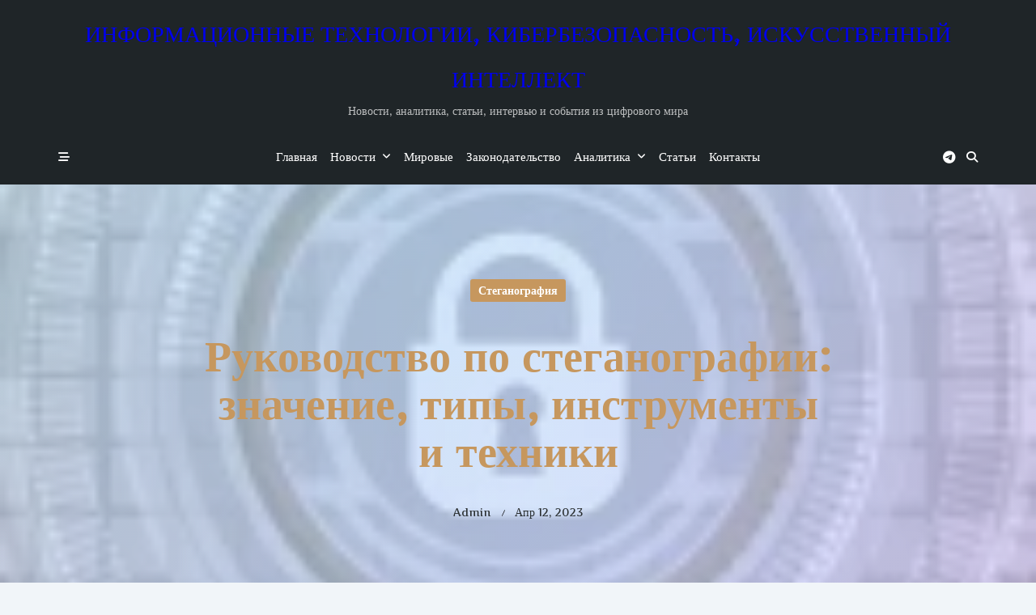

--- FILE ---
content_type: text/html; charset=UTF-8
request_url: https://newsletter.radensa.ru/archives/1157
body_size: 31982
content:
<!DOCTYPE html>
<html lang="ru-RU" data-save-color-scheme="yes" data-kenta-blog-id="kenta-blog" data-kenta-theme="light">
<head>
    <meta charset="UTF-8">
    <meta name="viewport" content="width=device-width, initial-scale=1.0">
    <meta http-equiv="X-UA-Compatible" content="ie=edge">
    <link rel="profile" href="http://gmpg.org/xfn/11">
	<title>Руководство по стеганографии: значение, типы, инструменты и техники &#x2d; Информационные технологии, кибербезопасность, искусственный интеллект</title>
	<style>img:is([sizes="auto" i], [sizes^="auto," i]) { contain-intrinsic-size: 3000px 1500px }</style>
	
<!-- The SEO Framework Создано Сибрэ Вайэр -->
<meta name="robots" content="max-snippet:-1,max-image-preview:large,max-video-preview:-1" />
<link rel="canonical" href="https://newsletter.radensa.ru/archives/1157" />
<meta name="description" content="Стеганография окружает нас повсюду &mdash; от невидимых чернил до очень сложных алгоритмов. Стеганография &mdash; это увлекательный и часто неправильно понимаемый метод&#8230;" />
<meta property="og:type" content="article" />
<meta property="og:locale" content="ru_RU" />
<meta property="og:site_name" content="Информационные технологии, кибербезопасность, искусственный интеллект" />
<meta property="og:title" content="Руководство по стеганографии: значение, типы, инструменты и техники" />
<meta property="og:description" content="Стеганография окружает нас повсюду &mdash; от невидимых чернил до очень сложных алгоритмов. Стеганография &mdash; это увлекательный и часто неправильно понимаемый метод сокрытия информации&#8230;" />
<meta property="og:url" content="https://newsletter.radensa.ru/archives/1157" />
<meta property="og:image" content="https://i0.wp.com/newsletter.radensa.ru/wp-content/uploads/2023/04/An-illustration-of-a-lock-indicating-how-steganography-can-hide-information-in-cybersecurity.webp?fit=1500%2C750&amp;ssl=1" />
<meta property="og:image:width" content="1500" />
<meta property="og:image:height" content="750" />
<meta property="article:published_time" content="2023-04-12T14:16:37+00:00" />
<meta property="article:modified_time" content="2023-04-12T14:16:37+00:00" />
<meta name="twitter:card" content="summary_large_image" />
<meta name="twitter:title" content="Руководство по стеганографии: значение, типы, инструменты и техники" />
<meta name="twitter:description" content="Стеганография окружает нас повсюду &mdash; от невидимых чернил до очень сложных алгоритмов. Стеганография &mdash; это увлекательный и часто неправильно понимаемый метод сокрытия информации&#8230;" />
<meta name="twitter:image" content="https://i0.wp.com/newsletter.radensa.ru/wp-content/uploads/2023/04/An-illustration-of-a-lock-indicating-how-steganography-can-hide-information-in-cybersecurity.webp?fit=1500%2C750&amp;ssl=1" />
<script type="application/ld+json">{"@context":"https://schema.org","@graph":[{"@type":"WebSite","@id":"https://newsletter.radensa.ru/#/schema/WebSite","url":"https://newsletter.radensa.ru/","name":"Информационные технологии, кибербезопасность, искусственный интеллект","description":"Новости, аналитика, статьи, интервью и события из цифрового мира","inLanguage":"ru-RU","potentialAction":{"@type":"SearchAction","target":{"@type":"EntryPoint","urlTemplate":"https://newsletter.radensa.ru/search/{search_term_string}"},"query-input":"required name=search_term_string"},"publisher":{"@type":"Organization","@id":"https://newsletter.radensa.ru/#/schema/Organization","name":"Информационные технологии, кибербезопасность, искусственный интеллект","url":"https://newsletter.radensa.ru/","logo":{"@type":"ImageObject","url":"https://i0.wp.com/newsletter.radensa.ru/wp-content/uploads/2023/03/cropped-photo_2023-03-03_12-52-10.jpg?fit=512%2C512&ssl=1","contentUrl":"https://i0.wp.com/newsletter.radensa.ru/wp-content/uploads/2023/03/cropped-photo_2023-03-03_12-52-10.jpg?fit=512%2C512&ssl=1","width":512,"height":512,"contentSize":"49072"}}},{"@type":"WebPage","@id":"https://newsletter.radensa.ru/archives/1157","url":"https://newsletter.radensa.ru/archives/1157","name":"Руководство по стеганографии: значение, типы, инструменты и техники &#x2d; Информационные технологии, кибербезопасность, искусственный интеллект","description":"Стеганография окружает нас повсюду &mdash; от невидимых чернил до очень сложных алгоритмов. Стеганография &mdash; это увлекательный и часто неправильно понимаемый метод&#8230;","inLanguage":"ru-RU","isPartOf":{"@id":"https://newsletter.radensa.ru/#/schema/WebSite"},"breadcrumb":{"@type":"BreadcrumbList","@id":"https://newsletter.radensa.ru/#/schema/BreadcrumbList","itemListElement":[{"@type":"ListItem","position":1,"item":"https://newsletter.radensa.ru/","name":"Информационные технологии, кибербезопасность, искусственный интеллект"},{"@type":"ListItem","position":2,"item":"https://newsletter.radensa.ru/archives/category/articles","name":"Рубрика: Статьи"},{"@type":"ListItem","position":3,"item":"https://newsletter.radensa.ru/archives/category/articles/%d1%81%d1%82%d0%b5%d0%b3%d0%b0%d0%bd%d0%be%d0%b3%d1%80%d0%b0%d1%84%d0%b8%d1%8f","name":"Рубрика: Стеганография"},{"@type":"ListItem","position":4,"name":"Руководство по стеганографии: значение, типы, инструменты и техники"}]},"potentialAction":{"@type":"ReadAction","target":"https://newsletter.radensa.ru/archives/1157"},"datePublished":"2023-04-12T14:16:37+00:00","dateModified":"2023-04-12T14:16:37+00:00","author":{"@type":"Person","@id":"https://newsletter.radensa.ru/#/schema/Person/8b27fb9b9c9cdc5f514d43653f785079","name":"admin"}}]}</script>
<!-- / The SEO Framework Создано Сибрэ Вайэр | 10.20ms meta | 0.63ms boot -->

<link rel='dns-prefetch' href='//www.recaptcha.net' />
<link rel='dns-prefetch' href='//www.googletagmanager.com' />
<link rel='dns-prefetch' href='//stats.wp.com' />
<link rel='dns-prefetch' href='//fonts.googleapis.com' />
<link rel='dns-prefetch' href='//use.fontawesome.com' />
<link rel='preconnect' href='//i0.wp.com' />
<link rel='preconnect' href='//c0.wp.com' />
<link rel="alternate" type="application/rss+xml" title="Информационные технологии, кибербезопасность, искусственный интеллект &raquo; Лента" href="https://newsletter.radensa.ru/feed" />
<link rel="alternate" type="application/rss+xml" title="Информационные технологии, кибербезопасность, искусственный интеллект &raquo; Лента комментариев" href="https://newsletter.radensa.ru/comments/feed" />
<script>
window._wpemojiSettings = {"baseUrl":"https:\/\/s.w.org\/images\/core\/emoji\/16.0.1\/72x72\/","ext":".png","svgUrl":"https:\/\/s.w.org\/images\/core\/emoji\/16.0.1\/svg\/","svgExt":".svg","source":{"concatemoji":"https:\/\/newsletter.radensa.ru\/wp-includes\/js\/wp-emoji-release.min.js?ver=6.8.3"}};
/*! This file is auto-generated */
!function(s,n){var o,i,e;function c(e){try{var t={supportTests:e,timestamp:(new Date).valueOf()};sessionStorage.setItem(o,JSON.stringify(t))}catch(e){}}function p(e,t,n){e.clearRect(0,0,e.canvas.width,e.canvas.height),e.fillText(t,0,0);var t=new Uint32Array(e.getImageData(0,0,e.canvas.width,e.canvas.height).data),a=(e.clearRect(0,0,e.canvas.width,e.canvas.height),e.fillText(n,0,0),new Uint32Array(e.getImageData(0,0,e.canvas.width,e.canvas.height).data));return t.every(function(e,t){return e===a[t]})}function u(e,t){e.clearRect(0,0,e.canvas.width,e.canvas.height),e.fillText(t,0,0);for(var n=e.getImageData(16,16,1,1),a=0;a<n.data.length;a++)if(0!==n.data[a])return!1;return!0}function f(e,t,n,a){switch(t){case"flag":return n(e,"\ud83c\udff3\ufe0f\u200d\u26a7\ufe0f","\ud83c\udff3\ufe0f\u200b\u26a7\ufe0f")?!1:!n(e,"\ud83c\udde8\ud83c\uddf6","\ud83c\udde8\u200b\ud83c\uddf6")&&!n(e,"\ud83c\udff4\udb40\udc67\udb40\udc62\udb40\udc65\udb40\udc6e\udb40\udc67\udb40\udc7f","\ud83c\udff4\u200b\udb40\udc67\u200b\udb40\udc62\u200b\udb40\udc65\u200b\udb40\udc6e\u200b\udb40\udc67\u200b\udb40\udc7f");case"emoji":return!a(e,"\ud83e\udedf")}return!1}function g(e,t,n,a){var r="undefined"!=typeof WorkerGlobalScope&&self instanceof WorkerGlobalScope?new OffscreenCanvas(300,150):s.createElement("canvas"),o=r.getContext("2d",{willReadFrequently:!0}),i=(o.textBaseline="top",o.font="600 32px Arial",{});return e.forEach(function(e){i[e]=t(o,e,n,a)}),i}function t(e){var t=s.createElement("script");t.src=e,t.defer=!0,s.head.appendChild(t)}"undefined"!=typeof Promise&&(o="wpEmojiSettingsSupports",i=["flag","emoji"],n.supports={everything:!0,everythingExceptFlag:!0},e=new Promise(function(e){s.addEventListener("DOMContentLoaded",e,{once:!0})}),new Promise(function(t){var n=function(){try{var e=JSON.parse(sessionStorage.getItem(o));if("object"==typeof e&&"number"==typeof e.timestamp&&(new Date).valueOf()<e.timestamp+604800&&"object"==typeof e.supportTests)return e.supportTests}catch(e){}return null}();if(!n){if("undefined"!=typeof Worker&&"undefined"!=typeof OffscreenCanvas&&"undefined"!=typeof URL&&URL.createObjectURL&&"undefined"!=typeof Blob)try{var e="postMessage("+g.toString()+"("+[JSON.stringify(i),f.toString(),p.toString(),u.toString()].join(",")+"));",a=new Blob([e],{type:"text/javascript"}),r=new Worker(URL.createObjectURL(a),{name:"wpTestEmojiSupports"});return void(r.onmessage=function(e){c(n=e.data),r.terminate(),t(n)})}catch(e){}c(n=g(i,f,p,u))}t(n)}).then(function(e){for(var t in e)n.supports[t]=e[t],n.supports.everything=n.supports.everything&&n.supports[t],"flag"!==t&&(n.supports.everythingExceptFlag=n.supports.everythingExceptFlag&&n.supports[t]);n.supports.everythingExceptFlag=n.supports.everythingExceptFlag&&!n.supports.flag,n.DOMReady=!1,n.readyCallback=function(){n.DOMReady=!0}}).then(function(){return e}).then(function(){var e;n.supports.everything||(n.readyCallback(),(e=n.source||{}).concatemoji?t(e.concatemoji):e.wpemoji&&e.twemoji&&(t(e.twemoji),t(e.wpemoji)))}))}((window,document),window._wpemojiSettings);
</script>
<link rel='stylesheet' id='jetpack_related-posts-css' href='https://c0.wp.com/p/jetpack/15.2/modules/related-posts/related-posts.css' media='all' />
<link rel='stylesheet' id='ayecode-ui-css' href='https://newsletter.radensa.ru/wp-content/cache/speedycache/newsletter.radensa.ru/assets/84ae01e53f8db767-ayecode-ui-compatibility.css' media='all' />
<style id='ayecode-ui-inline-css'>
body.modal-open #wpadminbar{z-index:999}.embed-responsive-16by9 .fluid-width-video-wrapper{padding:0!important;position:initial}
</style>
<link rel='stylesheet' id='embedpress-css-css' href='https://newsletter.radensa.ru/wp-content/cache/speedycache/newsletter.radensa.ru/assets/5165f787e48a7a40-embedpress.css' media='all' />
<link rel='stylesheet' id='embedpress-blocks-style-css' href='https://newsletter.radensa.ru/wp-content/cache/speedycache/newsletter.radensa.ru/assets/635a87713bc7ae3b-blocks.build.css' media='all' />
<style id='wp-emoji-styles-inline-css'>

	img.wp-smiley, img.emoji {
		display: inline !important;
		border: none !important;
		box-shadow: none !important;
		height: 1em !important;
		width: 1em !important;
		margin: 0 0.07em !important;
		vertical-align: -0.1em !important;
		background: none !important;
		padding: 0 !important;
	}
</style>
<link rel='stylesheet' id='wp-block-library-css' href='https://c0.wp.com/c/6.8.3/wp-includes/css/dist/block-library/style.min.css' media='all' />
<link rel='stylesheet' id='mediaelement-css' href='https://c0.wp.com/c/6.8.3/wp-includes/js/mediaelement/mediaelementplayer-legacy.min.css' media='all' />
<link rel='stylesheet' id='wp-mediaelement-css' href='https://c0.wp.com/c/6.8.3/wp-includes/js/mediaelement/wp-mediaelement.min.css' media='all' />
<style id='jetpack-sharing-buttons-style-inline-css'>
.jetpack-sharing-buttons__services-list{display:flex;flex-direction:row;flex-wrap:wrap;gap:0;list-style-type:none;margin:5px;padding:0}.jetpack-sharing-buttons__services-list.has-small-icon-size{font-size:12px}.jetpack-sharing-buttons__services-list.has-normal-icon-size{font-size:16px}.jetpack-sharing-buttons__services-list.has-large-icon-size{font-size:24px}.jetpack-sharing-buttons__services-list.has-huge-icon-size{font-size:36px}@media print{.jetpack-sharing-buttons__services-list{display:none!important}}.editor-styles-wrapper .wp-block-jetpack-sharing-buttons{gap:0;padding-inline-start:0}ul.jetpack-sharing-buttons__services-list.has-background{padding:1.25em 2.375em}
</style>
<link rel='stylesheet' id='kenta_fonts-css' href='https://fonts.googleapis.com/css?family=Rye%3A400%7CArtifika%3A400&#038;display=fallback&#038;ver=1.4.9' media='all' />
<style id='global-styles-inline-css'>
:root{--wp--preset--aspect-ratio--square: 1;--wp--preset--aspect-ratio--4-3: 4/3;--wp--preset--aspect-ratio--3-4: 3/4;--wp--preset--aspect-ratio--3-2: 3/2;--wp--preset--aspect-ratio--2-3: 2/3;--wp--preset--aspect-ratio--16-9: 16/9;--wp--preset--aspect-ratio--9-16: 9/16;--wp--preset--color--black: #000000;--wp--preset--color--cyan-bluish-gray: #abb8c3;--wp--preset--color--white: #ffffff;--wp--preset--color--pale-pink: #f78da7;--wp--preset--color--vivid-red: #cf2e2e;--wp--preset--color--luminous-vivid-orange: #ff6900;--wp--preset--color--luminous-vivid-amber: #fcb900;--wp--preset--color--light-green-cyan: #7bdcb5;--wp--preset--color--vivid-green-cyan: #00d084;--wp--preset--color--pale-cyan-blue: #8ed1fc;--wp--preset--color--vivid-cyan-blue: #0693e3;--wp--preset--color--vivid-purple: #9b51e0;--wp--preset--color--kenta-primary: var(--kenta-primary-color);--wp--preset--color--kenta-primary-active: var(--kenta-primary-active);--wp--preset--color--kenta-accent: var(--kenta-accent-color);--wp--preset--color--kenta-accent-active: var(--kenta-accent-active);--wp--preset--color--kenta-base: var(--kenta-base-color);--wp--preset--color--kenta-base-100: var(--kenta-base-100);--wp--preset--color--kenta-base-200: var(--kenta-base-200);--wp--preset--color--kenta-base-300: var(--kenta-base-300);--wp--preset--gradient--vivid-cyan-blue-to-vivid-purple: linear-gradient(135deg,rgba(6,147,227,1) 0%,rgb(155,81,224) 100%);--wp--preset--gradient--light-green-cyan-to-vivid-green-cyan: linear-gradient(135deg,rgb(122,220,180) 0%,rgb(0,208,130) 100%);--wp--preset--gradient--luminous-vivid-amber-to-luminous-vivid-orange: linear-gradient(135deg,rgba(252,185,0,1) 0%,rgba(255,105,0,1) 100%);--wp--preset--gradient--luminous-vivid-orange-to-vivid-red: linear-gradient(135deg,rgba(255,105,0,1) 0%,rgb(207,46,46) 100%);--wp--preset--gradient--very-light-gray-to-cyan-bluish-gray: linear-gradient(135deg,rgb(238,238,238) 0%,rgb(169,184,195) 100%);--wp--preset--gradient--cool-to-warm-spectrum: linear-gradient(135deg,rgb(74,234,220) 0%,rgb(151,120,209) 20%,rgb(207,42,186) 40%,rgb(238,44,130) 60%,rgb(251,105,98) 80%,rgb(254,248,76) 100%);--wp--preset--gradient--blush-light-purple: linear-gradient(135deg,rgb(255,206,236) 0%,rgb(152,150,240) 100%);--wp--preset--gradient--blush-bordeaux: linear-gradient(135deg,rgb(254,205,165) 0%,rgb(254,45,45) 50%,rgb(107,0,62) 100%);--wp--preset--gradient--luminous-dusk: linear-gradient(135deg,rgb(255,203,112) 0%,rgb(199,81,192) 50%,rgb(65,88,208) 100%);--wp--preset--gradient--pale-ocean: linear-gradient(135deg,rgb(255,245,203) 0%,rgb(182,227,212) 50%,rgb(51,167,181) 100%);--wp--preset--gradient--electric-grass: linear-gradient(135deg,rgb(202,248,128) 0%,rgb(113,206,126) 100%);--wp--preset--gradient--midnight: linear-gradient(135deg,rgb(2,3,129) 0%,rgb(40,116,252) 100%);--wp--preset--font-size--small: 0.875rem;--wp--preset--font-size--medium: clamp(14px, 0.875rem + ((1vw - 3.2px) * 0.732), 20px);--wp--preset--font-size--large: clamp(1rem, 1rem + ((1vw - 0.2rem) * 0.244), 1.125rem);--wp--preset--font-size--x-large: clamp(1.125rem, 1.125rem + ((1vw - 0.2rem) * 0.244), 1.25rem);--wp--preset--font-size--inherit: inherit;--wp--preset--font-size--x-small: 0.75rem;--wp--preset--font-size--base: 1rem;--wp--preset--font-size--xx-large: clamp(1.25rem, 1.25rem + ((1vw - 0.2rem) * 0.488), 1.5rem);--wp--preset--font-size--xxx-large: clamp(1.5rem, 1.5rem + ((1vw - 0.2rem) * 0.732), 1.875rem);--wp--preset--font-size--4-x-large: clamp(1.875rem, 1.875rem + ((1vw - 0.2rem) * 0.732), 2.25rem);--wp--preset--font-size--5-x-large: clamp(2.25rem, 2.25rem + ((1vw - 0.2rem) * 1.463), 3rem);--wp--preset--font-size--6-x-large: clamp(3rem, 3rem + ((1vw - 0.2rem) * 1.463), 3.75rem);--wp--preset--font-size--7-x-large: clamp(3.75rem, 3.75rem + ((1vw - 0.2rem) * 1.463), 4.5rem);--wp--preset--font-size--8-x-large: clamp(4.5rem, 4.5rem + ((1vw - 0.2rem) * 2.927), 6rem);--wp--preset--font-size--9-x-large: clamp(6rem, 6rem + ((1vw - 0.2rem) * 3.902), 8rem);--wp--preset--spacing--20: 0.44rem;--wp--preset--spacing--30: 0.67rem;--wp--preset--spacing--40: 1rem;--wp--preset--spacing--50: 1.5rem;--wp--preset--spacing--60: 2.25rem;--wp--preset--spacing--70: 3.38rem;--wp--preset--spacing--80: 5.06rem;--wp--preset--spacing--xx-small: 0.5rem;--wp--preset--spacing--x-small: 1rem;--wp--preset--spacing--small: 1.5rem;--wp--preset--spacing--medium: 2rem;--wp--preset--spacing--large: 3rem;--wp--preset--spacing--x-large: 4rem;--wp--preset--spacing--xx-large: 6rem;--wp--preset--shadow--natural: 6px 6px 9px rgba(0, 0, 0, 0.2);--wp--preset--shadow--deep: 12px 12px 50px rgba(0, 0, 0, 0.4);--wp--preset--shadow--sharp: 6px 6px 0px rgba(0, 0, 0, 0.2);--wp--preset--shadow--outlined: 6px 6px 0px -3px rgba(255, 255, 255, 1), 6px 6px rgba(0, 0, 0, 1);--wp--preset--shadow--crisp: 6px 6px 0px rgba(0, 0, 0, 1);}:root { --wp--style--global--content-size: 720px;--wp--style--global--wide-size: 1140px; }:where(body) { margin: 0; }.wp-site-blocks { padding-top: var(--wp--style--root--padding-top); padding-bottom: var(--wp--style--root--padding-bottom); }.has-global-padding { padding-right: var(--wp--style--root--padding-right); padding-left: var(--wp--style--root--padding-left); }.has-global-padding > .alignfull { margin-right: calc(var(--wp--style--root--padding-right) * -1); margin-left: calc(var(--wp--style--root--padding-left) * -1); }.has-global-padding :where(:not(.alignfull.is-layout-flow) > .has-global-padding:not(.wp-block-block, .alignfull)) { padding-right: 0; padding-left: 0; }.has-global-padding :where(:not(.alignfull.is-layout-flow) > .has-global-padding:not(.wp-block-block, .alignfull)) > .alignfull { margin-left: 0; margin-right: 0; }.wp-site-blocks > .alignleft { float: left; margin-right: 2em; }.wp-site-blocks > .alignright { float: right; margin-left: 2em; }.wp-site-blocks > .aligncenter { justify-content: center; margin-left: auto; margin-right: auto; }:where(.wp-site-blocks) > * { margin-block-start: 1.2rem; margin-block-end: 0; }:where(.wp-site-blocks) > :first-child { margin-block-start: 0; }:where(.wp-site-blocks) > :last-child { margin-block-end: 0; }:root { --wp--style--block-gap: 1.2rem; }:root :where(.is-layout-flow) > :first-child{margin-block-start: 0;}:root :where(.is-layout-flow) > :last-child{margin-block-end: 0;}:root :where(.is-layout-flow) > *{margin-block-start: 1.2rem;margin-block-end: 0;}:root :where(.is-layout-constrained) > :first-child{margin-block-start: 0;}:root :where(.is-layout-constrained) > :last-child{margin-block-end: 0;}:root :where(.is-layout-constrained) > *{margin-block-start: 1.2rem;margin-block-end: 0;}:root :where(.is-layout-flex){gap: 1.2rem;}:root :where(.is-layout-grid){gap: 1.2rem;}.is-layout-flow > .alignleft{float: left;margin-inline-start: 0;margin-inline-end: 2em;}.is-layout-flow > .alignright{float: right;margin-inline-start: 2em;margin-inline-end: 0;}.is-layout-flow > .aligncenter{margin-left: auto !important;margin-right: auto !important;}.is-layout-constrained > .alignleft{float: left;margin-inline-start: 0;margin-inline-end: 2em;}.is-layout-constrained > .alignright{float: right;margin-inline-start: 2em;margin-inline-end: 0;}.is-layout-constrained > .aligncenter{margin-left: auto !important;margin-right: auto !important;}.is-layout-constrained > :where(:not(.alignleft):not(.alignright):not(.alignfull)){max-width: var(--wp--style--global--content-size);margin-left: auto !important;margin-right: auto !important;}.is-layout-constrained > .alignwide{max-width: var(--wp--style--global--wide-size);}body .is-layout-flex{display: flex;}.is-layout-flex{flex-wrap: wrap;align-items: center;}.is-layout-flex > :is(*, div){margin: 0;}body .is-layout-grid{display: grid;}.is-layout-grid > :is(*, div){margin: 0;}body{background-color: transparent;color: var(--kenta-content-base-color);--wp--style--root--padding-top: 0px;--wp--style--root--padding-right: var(--wp--preset--spacing--small);--wp--style--root--padding-bottom: 0px;--wp--style--root--padding-left: var(--wp--preset--spacing--small);}a:where(:not(.wp-element-button)){color: var(--kenta-link-initial-color);text-decoration: underline;}:root :where(a:where(:not(.wp-element-button)):hover){color: var(--kenta-link-hover-color);}:root :where(a:where(:not(.wp-element-button)):focus){color: var(--kenta-link-hover-color);}h1, h2, h3, h4, h5, h6{color: var(--kenta-headings-color);}h1{font-size: var(--wp--preset--font-size--5-x-large);font-weight: 700;line-height: 1.11;}h2{font-size: var(--wp--preset--font-size--4-x-large);font-weight: 700;line-height: 1.33;}h3{font-size: var(--wp--preset--font-size--xxx-large);font-weight: 700;line-height: 1.6;}h4{font-size: var(--wp--preset--font-size--xx-large);font-weight: 600;line-height: 1.5;}h5{font-size: var(--wp--preset--font-size--x-large);font-weight: 600;line-height: 1.5;}h6{font-size: var(--wp--preset--font-size--large);font-weight: 500;line-height: 1.125;}:root :where(.wp-element-button, .wp-block-button__link){background-color: #32373c;border-width: 0;color: #fff;font-family: inherit;font-size: inherit;line-height: inherit;padding: calc(0.667em + 2px) calc(1.333em + 2px);text-decoration: none;}.has-black-color{color: var(--wp--preset--color--black) !important;}.has-cyan-bluish-gray-color{color: var(--wp--preset--color--cyan-bluish-gray) !important;}.has-white-color{color: var(--wp--preset--color--white) !important;}.has-pale-pink-color{color: var(--wp--preset--color--pale-pink) !important;}.has-vivid-red-color{color: var(--wp--preset--color--vivid-red) !important;}.has-luminous-vivid-orange-color{color: var(--wp--preset--color--luminous-vivid-orange) !important;}.has-luminous-vivid-amber-color{color: var(--wp--preset--color--luminous-vivid-amber) !important;}.has-light-green-cyan-color{color: var(--wp--preset--color--light-green-cyan) !important;}.has-vivid-green-cyan-color{color: var(--wp--preset--color--vivid-green-cyan) !important;}.has-pale-cyan-blue-color{color: var(--wp--preset--color--pale-cyan-blue) !important;}.has-vivid-cyan-blue-color{color: var(--wp--preset--color--vivid-cyan-blue) !important;}.has-vivid-purple-color{color: var(--wp--preset--color--vivid-purple) !important;}.has-kenta-primary-color{color: var(--wp--preset--color--kenta-primary) !important;}.has-kenta-primary-active-color{color: var(--wp--preset--color--kenta-primary-active) !important;}.has-kenta-accent-color{color: var(--wp--preset--color--kenta-accent) !important;}.has-kenta-accent-active-color{color: var(--wp--preset--color--kenta-accent-active) !important;}.has-kenta-base-color{color: var(--wp--preset--color--kenta-base) !important;}.has-kenta-base-100-color{color: var(--wp--preset--color--kenta-base-100) !important;}.has-kenta-base-200-color{color: var(--wp--preset--color--kenta-base-200) !important;}.has-kenta-base-300-color{color: var(--wp--preset--color--kenta-base-300) !important;}.has-black-background-color{background-color: var(--wp--preset--color--black) !important;}.has-cyan-bluish-gray-background-color{background-color: var(--wp--preset--color--cyan-bluish-gray) !important;}.has-white-background-color{background-color: var(--wp--preset--color--white) !important;}.has-pale-pink-background-color{background-color: var(--wp--preset--color--pale-pink) !important;}.has-vivid-red-background-color{background-color: var(--wp--preset--color--vivid-red) !important;}.has-luminous-vivid-orange-background-color{background-color: var(--wp--preset--color--luminous-vivid-orange) !important;}.has-luminous-vivid-amber-background-color{background-color: var(--wp--preset--color--luminous-vivid-amber) !important;}.has-light-green-cyan-background-color{background-color: var(--wp--preset--color--light-green-cyan) !important;}.has-vivid-green-cyan-background-color{background-color: var(--wp--preset--color--vivid-green-cyan) !important;}.has-pale-cyan-blue-background-color{background-color: var(--wp--preset--color--pale-cyan-blue) !important;}.has-vivid-cyan-blue-background-color{background-color: var(--wp--preset--color--vivid-cyan-blue) !important;}.has-vivid-purple-background-color{background-color: var(--wp--preset--color--vivid-purple) !important;}.has-kenta-primary-background-color{background-color: var(--wp--preset--color--kenta-primary) !important;}.has-kenta-primary-active-background-color{background-color: var(--wp--preset--color--kenta-primary-active) !important;}.has-kenta-accent-background-color{background-color: var(--wp--preset--color--kenta-accent) !important;}.has-kenta-accent-active-background-color{background-color: var(--wp--preset--color--kenta-accent-active) !important;}.has-kenta-base-background-color{background-color: var(--wp--preset--color--kenta-base) !important;}.has-kenta-base-100-background-color{background-color: var(--wp--preset--color--kenta-base-100) !important;}.has-kenta-base-200-background-color{background-color: var(--wp--preset--color--kenta-base-200) !important;}.has-kenta-base-300-background-color{background-color: var(--wp--preset--color--kenta-base-300) !important;}.has-black-border-color{border-color: var(--wp--preset--color--black) !important;}.has-cyan-bluish-gray-border-color{border-color: var(--wp--preset--color--cyan-bluish-gray) !important;}.has-white-border-color{border-color: var(--wp--preset--color--white) !important;}.has-pale-pink-border-color{border-color: var(--wp--preset--color--pale-pink) !important;}.has-vivid-red-border-color{border-color: var(--wp--preset--color--vivid-red) !important;}.has-luminous-vivid-orange-border-color{border-color: var(--wp--preset--color--luminous-vivid-orange) !important;}.has-luminous-vivid-amber-border-color{border-color: var(--wp--preset--color--luminous-vivid-amber) !important;}.has-light-green-cyan-border-color{border-color: var(--wp--preset--color--light-green-cyan) !important;}.has-vivid-green-cyan-border-color{border-color: var(--wp--preset--color--vivid-green-cyan) !important;}.has-pale-cyan-blue-border-color{border-color: var(--wp--preset--color--pale-cyan-blue) !important;}.has-vivid-cyan-blue-border-color{border-color: var(--wp--preset--color--vivid-cyan-blue) !important;}.has-vivid-purple-border-color{border-color: var(--wp--preset--color--vivid-purple) !important;}.has-kenta-primary-border-color{border-color: var(--wp--preset--color--kenta-primary) !important;}.has-kenta-primary-active-border-color{border-color: var(--wp--preset--color--kenta-primary-active) !important;}.has-kenta-accent-border-color{border-color: var(--wp--preset--color--kenta-accent) !important;}.has-kenta-accent-active-border-color{border-color: var(--wp--preset--color--kenta-accent-active) !important;}.has-kenta-base-border-color{border-color: var(--wp--preset--color--kenta-base) !important;}.has-kenta-base-100-border-color{border-color: var(--wp--preset--color--kenta-base-100) !important;}.has-kenta-base-200-border-color{border-color: var(--wp--preset--color--kenta-base-200) !important;}.has-kenta-base-300-border-color{border-color: var(--wp--preset--color--kenta-base-300) !important;}.has-vivid-cyan-blue-to-vivid-purple-gradient-background{background: var(--wp--preset--gradient--vivid-cyan-blue-to-vivid-purple) !important;}.has-light-green-cyan-to-vivid-green-cyan-gradient-background{background: var(--wp--preset--gradient--light-green-cyan-to-vivid-green-cyan) !important;}.has-luminous-vivid-amber-to-luminous-vivid-orange-gradient-background{background: var(--wp--preset--gradient--luminous-vivid-amber-to-luminous-vivid-orange) !important;}.has-luminous-vivid-orange-to-vivid-red-gradient-background{background: var(--wp--preset--gradient--luminous-vivid-orange-to-vivid-red) !important;}.has-very-light-gray-to-cyan-bluish-gray-gradient-background{background: var(--wp--preset--gradient--very-light-gray-to-cyan-bluish-gray) !important;}.has-cool-to-warm-spectrum-gradient-background{background: var(--wp--preset--gradient--cool-to-warm-spectrum) !important;}.has-blush-light-purple-gradient-background{background: var(--wp--preset--gradient--blush-light-purple) !important;}.has-blush-bordeaux-gradient-background{background: var(--wp--preset--gradient--blush-bordeaux) !important;}.has-luminous-dusk-gradient-background{background: var(--wp--preset--gradient--luminous-dusk) !important;}.has-pale-ocean-gradient-background{background: var(--wp--preset--gradient--pale-ocean) !important;}.has-electric-grass-gradient-background{background: var(--wp--preset--gradient--electric-grass) !important;}.has-midnight-gradient-background{background: var(--wp--preset--gradient--midnight) !important;}.has-small-font-size{font-size: var(--wp--preset--font-size--small) !important;}.has-medium-font-size{font-size: var(--wp--preset--font-size--medium) !important;}.has-large-font-size{font-size: var(--wp--preset--font-size--large) !important;}.has-x-large-font-size{font-size: var(--wp--preset--font-size--x-large) !important;}.has-inherit-font-size{font-size: var(--wp--preset--font-size--inherit) !important;}.has-x-small-font-size{font-size: var(--wp--preset--font-size--x-small) !important;}.has-base-font-size{font-size: var(--wp--preset--font-size--base) !important;}.has-xx-large-font-size{font-size: var(--wp--preset--font-size--xx-large) !important;}.has-xxx-large-font-size{font-size: var(--wp--preset--font-size--xxx-large) !important;}.has-4-x-large-font-size{font-size: var(--wp--preset--font-size--4-x-large) !important;}.has-5-x-large-font-size{font-size: var(--wp--preset--font-size--5-x-large) !important;}.has-6-x-large-font-size{font-size: var(--wp--preset--font-size--6-x-large) !important;}.has-7-x-large-font-size{font-size: var(--wp--preset--font-size--7-x-large) !important;}.has-8-x-large-font-size{font-size: var(--wp--preset--font-size--8-x-large) !important;}.has-9-x-large-font-size{font-size: var(--wp--preset--font-size--9-x-large) !important;}
:root :where(.wp-block-pullquote){font-size: var(--wp--preset--font-size--xxx-large);font-style: italic;font-weight: 400;letter-spacing: 0em;line-height: 1.5;padding-top: var(--wp--preset--spacing--large);padding-bottom: var(--wp--preset--spacing--large);}
:root :where(.wp-block-pullquote cite){font-size: var(--wp--preset--font-size--base);font-style: normal;}
:root :where(.wp-block-post-title a:where(:not(.wp-element-button))){color: var(--kenta-headings-color);text-decoration: none;}
:root :where(.wp-block-post-title a:where(:not(.wp-element-button)):hover){text-decoration: none;}
:root :where(.wp-block-post-title a:where(:not(.wp-element-button)):focus){text-decoration: none;}
:root :where(.wp-block-post-title a:where(:not(.wp-element-button)):active){text-decoration: none;}
:root :where(.wp-block-separator){border-color: currentColor;border-width: 0 0 1px 0;border-style: solid;color: var(--wp--preset--color--kenta-base-300);margin-top: var(--wp--preset--spacing--large);margin-bottom: var(--wp--preset--spacing--large);}
:root :where(.wp-block-list){padding-left: var(--wp--preset--spacing--small);}
:root :where(.wp-block-code){background-color: var(--wp--preset--color--kenta-accent);border-radius: .375rem;border-color: var(--wp--preset--color--neutral-700);color: var(--wp--preset--color--kenta-base-100);font-family: ui-monospace,SFMono-Regular,Menlo,Monaco,Consolas,Liberation Mono,Courier New,monospace;padding-top: var(--wp--style--block-gap);padding-right: var(--wp--style--block-gap);padding-bottom: var(--wp--style--block-gap);padding-left: var(--wp--style--block-gap);}
:root :where(.wp-block-preformatted){background-color: var(--wp--preset--color--kenta-accent);border-radius: .375rem;border-color: var(--wp--preset--color--neutral-700);color: var(--wp--preset--color--kenta-base-100);font-family: ui-monospace,SFMono-Regular,Menlo,Monaco,Consolas,Liberation Mono,Courier New,monospace;padding-top: var(--wp--style--block-gap);padding-right: var(--wp--style--block-gap);padding-bottom: var(--wp--style--block-gap);padding-left: var(--wp--style--block-gap);}
:root :where(.wp-block-verse){background-color: var(--wp--preset--color--kenta-accent);border-radius: .375rem;border-color: var(--wp--preset--color--neutral-700);color: var(--wp--preset--color--kenta-base-100);font-family: ui-monospace,SFMono-Regular,Menlo,Monaco,Consolas,Liberation Mono,Courier New,monospace;padding-top: var(--wp--style--block-gap);padding-right: var(--wp--style--block-gap);padding-bottom: var(--wp--style--block-gap);padding-left: var(--wp--style--block-gap);}
:root :where(.wp-block-quote){background-color: var(--wp--preset--color--kenta-base-200);border-radius: 1rem;font-size: var(--wp--preset--font-size-large);font-style: italic;line-height: 1.3;padding-top: 2.25rem;padding-right: 2.25rem;padding-bottom: 2.25rem;padding-left: 2.25rem;}
:root :where(.wp-block-quote cite){font-size: var(--wp--preset--font-size--small);font-style: normal;}
:root :where(.wp-block-table > table){background-color: var(--wp--preset--color--kenta-base);}
</style>
<link rel='stylesheet' id='gn-frontend-gnfollow-style-css' href='https://newsletter.radensa.ru/wp-content/plugins/gn-publisher/assets/css/gn-frontend-gnfollow.min.css?ver=1.5.24' media='all' />
<link rel='stylesheet' id='super-rss-reader-css' href='https://newsletter.radensa.ru/wp-content/plugins/super-rss-reader/public/css/style.min.css?ver=5.3' media='all' />
<link rel='stylesheet' id='lotta-fontawesome-css' href='https://newsletter.radensa.ru/wp-content/themes/kenta/lotta-framework/dist/vendor/fontawesome/css/all.min.css?ver=2.1.1' media='all' />
<link rel='stylesheet' id='kenta-style-css' href='https://newsletter.radensa.ru/wp-content/themes/kenta/dist/css/style.min.css?ver=1.4.9' media='all' />
<style id='kenta-dynamic-vars-inline-css'>
:root{--kenta-transparent:rgba(0, 0, 0, 0);--kenta-light-primary-color:#c6975e;--kenta-light-primary-active:#bba579;--kenta-light-accent-color:#1f2528;--kenta-light-accent-active:#292e30;--kenta-light-base-color:#ffffff;--kenta-light-base-100:#f8fafc;--kenta-light-base-200:#f1f5f9;--kenta-light-base-300:#e2e8f0;--kenta-dark-accent-color:#f3f4f6;--kenta-dark-accent-active:#a3a9a3;--kenta-dark-base-color:#17212a;--kenta-dark-base-100:#212a33;--kenta-dark-base-200:#2a323b;--kenta-dark-base-300:#353f49;--kenta-content-base-color:var(--kenta-accent-active);--kenta-content-drop-cap-color:var(--kenta-accent-color);--kenta-link-initial-color:var(--kenta-primary-color);--kenta-link-hover-color:var(--kenta-primary-active);--kenta-headings-color:var(--kenta-accent-color);}
</style>
<style id='kenta-preloader-inline-css'>
.kenta-preloader-wrap{--kenta-preloader-background:var(--kenta-accent-color);--kenta-preloader-primary:var(--kenta-primary-color);--kenta-preloader-accent:var(--kenta-base-color);position:fixed;top:0;left:0;width:100%;height:100%;z-index:100000;display:flex;align-items:center;background:var(--kenta-preloader-background);}.kenta-preloader-4{transform:rotateZ(45deg);perspective:1000px;border-radius:50%;width:48px;height:48px;margin:auto;color:var(--kenta-preloader-accent);}.kenta-preloader-4::before,.kenta-preloader-4::after{content:'';display:block;position:absolute;top:0;left:0;width:inherit;height:inherit;border-radius:50%;transform:rotateX(70deg);animation:1s spin linear infinite;}.kenta-preloader-4::after{color:var(--kenta-preloader-primary);transform:rotateY(70deg);animation-delay:.4s;}@keyframes rotate {0% {transform:translate(-50%, -50%) rotateZ(0deg);}100% {transform:translate(-50%, -50%) rotateZ(360deg);}}@keyframes rotateccw {0% {transform:translate(-50%, -50%) rotate(0deg);}100% {transform:translate(-50%, -50%) rotate(-360deg);}}@keyframes spin {0%, {}100% {box-shadow:.2em 0px 0 0px currentcolor;}12% {box-shadow:.2em .2em 0 0 currentcolor;}25% {box-shadow:0 .2em 0 0px currentcolor;}37% {box-shadow:-.2em .2em 0 0 currentcolor;}50% {box-shadow:-.2em 0 0 0 currentcolor;}62% {box-shadow:-.2em -.2em 0 0 currentcolor;}75% {box-shadow:0px -.2em 0 0 currentcolor;}87% {box-shadow:.2em -.2em 0 0 currentcolor;}}
</style>
<link rel='stylesheet' id='kenta-cached-dynamic-styles-css' href='https://newsletter.radensa.ru/wp-content/cache/speedycache/newsletter.radensa.ru/assets/d10501dd859f5c9e-asset-post.css' media='all' />
<style id='kenta-dynamic-inline-css'>
.kenta-site-wrap{--kenta-content-area-spacing:24px;--wp-admin-bar-height:0px;}
</style>
<link rel='stylesheet' id='font-awesome-css' href='https://use.fontawesome.com/releases/v6.7.2/css/all.css?wpfas=true' media='all' />
<script src="https://c0.wp.com/c/6.8.3/wp-includes/js/jquery/jquery.min.js" id="jquery-core-js"></script>
<script src="https://c0.wp.com/c/6.8.3/wp-includes/js/jquery/jquery-migrate.min.js" id="jquery-migrate-js"></script>
<script id="jetpack_related-posts-js-extra">
var related_posts_js_options = {"post_heading":"h4"};
</script>
<script src="https://c0.wp.com/p/jetpack/15.2/_inc/build/related-posts/related-posts.min.js" id="jetpack_related-posts-js"></script>
<script src="https://newsletter.radensa.ru/wp-content/plugins/wp-yandex-metrika/assets/YmEc.min.js?ver=1.2.2" id="wp-yandex-metrika_YmEc-js"></script>
<script id="wp-yandex-metrika_YmEc-js-after">
window.tmpwpym={datalayername:'dataLayer',counters:JSON.parse('[{"number":"92963560","webvisor":"1"}]'),targets:JSON.parse('[]')};
</script>
<script src="https://newsletter.radensa.ru/wp-content/plugins/wp-yandex-metrika/assets/frontend.min.js?ver=1.2.2" id="wp-yandex-metrika_frontend-js"></script>
<script src="https://newsletter.radensa.ru/wp-content/plugins/userswp/vendor/ayecode/wp-ayecode-ui/assets/js/select2.min.js?ver=4.0.11" id="select2-js"></script>
<script src="https://newsletter.radensa.ru/wp-content/plugins/userswp/vendor/ayecode/wp-ayecode-ui/assets/js/bootstrap.bundle.min.js?ver=0.2.42" id="bootstrap-js-bundle-js"></script>
<script id="bootstrap-js-bundle-js-after">
function aui_init_greedy_nav(){jQuery('nav.greedy').each(function(i,obj){if(jQuery(this).hasClass("being-greedy")){return true}jQuery(this).addClass('navbar-expand');var $vlinks='';var $dDownClass='';if(jQuery(this).find('.navbar-nav').length){if(jQuery(this).find('.navbar-nav').hasClass("being-greedy")){return true}$vlinks=jQuery(this).find('.navbar-nav').addClass("being-greedy w-100").removeClass('overflow-hidden')}else if(jQuery(this).find('.nav').length){if(jQuery(this).find('.nav').hasClass("being-greedy")){return true}$vlinks=jQuery(this).find('.nav').addClass("being-greedy w-100").removeClass('overflow-hidden');$dDownClass=' mt-2 '}else{return false}jQuery($vlinks).append('<li class="nav-item list-unstyled ml-auto greedy-btn d-none dropdown ">'+'<a href="javascript:void(0)" data-toggle="dropdown" class="nav-link"><i class="fas fa-ellipsis-h"></i> <span class="greedy-count badge badge-dark badge-pill"></span></a>'+'<ul class="greedy-links dropdown-menu  dropdown-menu-right '+$dDownClass+'"></ul>'+'</li>');var $hlinks=jQuery(this).find('.greedy-links');var $btn=jQuery(this).find('.greedy-btn');var numOfItems=0;var totalSpace=0;var closingTime=1000;var breakWidths=[];$vlinks.children().outerWidth(function(i,w){totalSpace+=w;numOfItems+=1;breakWidths.push(totalSpace)});var availableSpace,numOfVisibleItems,requiredSpace,buttonSpace,timer;function check(){buttonSpace=$btn.width();availableSpace=$vlinks.width()-10;numOfVisibleItems=$vlinks.children().length;requiredSpace=breakWidths[numOfVisibleItems-1];if(numOfVisibleItems>1&&requiredSpace>availableSpace){$vlinks.children().last().prev().prependTo($hlinks);numOfVisibleItems-=1;check()}else if(availableSpace>breakWidths[numOfVisibleItems]){$hlinks.children().first().insertBefore($btn);numOfVisibleItems+=1;check()}jQuery($btn).find(".greedy-count").html(numOfItems-numOfVisibleItems);if(numOfVisibleItems===numOfItems){$btn.addClass('d-none')}else $btn.removeClass('d-none')}jQuery(window).on("resize",function(){check()});check()})}function aui_select2_locale(){var aui_select2_params={"i18n_select_state_text":"Select an option\u2026","i18n_no_matches":"No matches found","i18n_ajax_error":"Loading failed","i18n_input_too_short_1":"Please enter 1 or more characters","i18n_input_too_short_n":"Please enter %item% or more characters","i18n_input_too_long_1":"Please delete 1 character","i18n_input_too_long_n":"Please delete %item% characters","i18n_selection_too_long_1":"You can only select 1 item","i18n_selection_too_long_n":"You can only select %item% items","i18n_load_more":"Loading more results\u2026","i18n_searching":"Searching\u2026"};return{language:{errorLoading:function(){return aui_select2_params.i18n_searching},inputTooLong:function(args){var overChars=args.input.length-args.maximum;if(1===overChars){return aui_select2_params.i18n_input_too_long_1}return aui_select2_params.i18n_input_too_long_n.replace('%item%',overChars)},inputTooShort:function(args){var remainingChars=args.minimum-args.input.length;if(1===remainingChars){return aui_select2_params.i18n_input_too_short_1}return aui_select2_params.i18n_input_too_short_n.replace('%item%',remainingChars)},loadingMore:function(){return aui_select2_params.i18n_load_more},maximumSelected:function(args){if(args.maximum===1){return aui_select2_params.i18n_selection_too_long_1}return aui_select2_params.i18n_selection_too_long_n.replace('%item%',args.maximum)},noResults:function(){return aui_select2_params.i18n_no_matches},searching:function(){return aui_select2_params.i18n_searching}}}}function aui_init_select2(){var select2_args=jQuery.extend({},aui_select2_locale());jQuery("select.aui-select2").each(function(){if(!jQuery(this).hasClass("select2-hidden-accessible")){jQuery(this).select2(select2_args)}})}function aui_time_ago(selector){var aui_timeago_params={"prefix_ago":"","suffix_ago":" ago","prefix_after":"after ","suffix_after":"","seconds":"less than a minute","minute":"about a minute","minutes":"%d minutes","hour":"about an hour","hours":"about %d hours","day":"a day","days":"%d days","month":"about a month","months":"%d months","year":"about a year","years":"%d years"};var templates={prefix:aui_timeago_params.prefix_ago,suffix:aui_timeago_params.suffix_ago,seconds:aui_timeago_params.seconds,minute:aui_timeago_params.minute,minutes:aui_timeago_params.minutes,hour:aui_timeago_params.hour,hours:aui_timeago_params.hours,day:aui_timeago_params.day,days:aui_timeago_params.days,month:aui_timeago_params.month,months:aui_timeago_params.months,year:aui_timeago_params.year,years:aui_timeago_params.years};var template=function(t,n){return templates[t]&&templates[t].replace(/%d/i,Math.abs(Math.round(n)))};var timer=function(time){if(!time)return;time=time.replace(/\.\d+/,"");time=time.replace(/-/,"/").replace(/-/,"/");time=time.replace(/T/," ").replace(/Z/," UTC");time=time.replace(/([\+\-]\d\d)\:?(\d\d)/," $1$2");time=new Date(time*1000||time);var now=new Date();var seconds=((now.getTime()-time)*.001)>>0;var minutes=seconds/60;var hours=minutes/60;var days=hours/24;var years=days/365;return templates.prefix+(seconds<45&&template('seconds',seconds)||seconds<90&&template('minute',1)||minutes<45&&template('minutes',minutes)||minutes<90&&template('hour',1)||hours<24&&template('hours',hours)||hours<42&&template('day',1)||days<30&&template('days',days)||days<45&&template('month',1)||days<365&&template('months',days/30)||years<1.5&&template('year',1)||template('years',years))+templates.suffix};var elements=document.getElementsByClassName(selector);if(selector&&elements&&elements.length){for(var i in elements){var $el=elements[i];if(typeof $el==='object'){$el.innerHTML='<i class="far fa-clock"></i> '+timer($el.getAttribute('title')||$el.getAttribute('datetime'))}}}setTimeout(function(){aui_time_ago(selector)},60000)}function aui_init_tooltips(){jQuery('[data-toggle="tooltip"]').tooltip();jQuery('[data-toggle="popover"]').popover();jQuery('[data-toggle="popover-html"]').popover({html:true});jQuery('[data-toggle="popover"],[data-toggle="popover-html"]').on('inserted.bs.popover',function(){jQuery('body > .popover').wrapAll("<div class='bsui' />")})}$aui_doing_init_flatpickr=false;function aui_init_flatpickr(){if(typeof jQuery.fn.flatpickr==="function"&&!$aui_doing_init_flatpickr){$aui_doing_init_flatpickr=true;try{flatpickr.localize({weekdays:{shorthand:['Sun','Mon','Tue','Wed','Thu','Fri','Sat'],longhand:['Sun','Mon','Tue','Wed','Thu','Fri','Sat'],},months:{shorthand:['Jan','Feb','Mar','Apr','May','Jun','Jul','Aug','Sep','Oct','Nov','Dec'],longhand:['January','February','March','April','May','June','July','August','September','October','November','December'],},daysInMonth:[31,28,31,30,31,30,31,31,30,31,30,31],firstDayOfWeek:1,ordinal:function(nth){var s=nth%100;if(s>3&&s<21)return"th";switch(s%10){case 1:return"st";case 2:return"nd";case 3:return"rd";default:return"th"}},rangeSeparator:' to ',weekAbbreviation:'Wk',scrollTitle:'Scroll to increment',toggleTitle:'Click to toggle',amPM:['AM','PM'],yearAriaLabel:'Year',hourAriaLabel:'Hour',minuteAriaLabel:'Minute',time_24hr:false})}catch(err){console.log(err.message)}jQuery('input[data-aui-init="flatpickr"]:not(.flatpickr-input)').flatpickr()}$aui_doing_init_flatpickr=false}$aui_doing_init_iconpicker=false;function aui_init_iconpicker(){if(typeof jQuery.fn.iconpicker==="function"&&!$aui_doing_init_iconpicker){$aui_doing_init_iconpicker=true;jQuery('input[data-aui-init="iconpicker"]:not(.iconpicker-input)').iconpicker()}$aui_doing_init_iconpicker=false}function aui_modal_iframe($title,$url,$footer,$dismissible,$class,$dialog_class,$body_class,responsive){if(!$body_class){$body_class='p-0'}var wClass='text-center position-absolute w-100 text-dark overlay overlay-white p-0 m-0 d-none d-flex justify-content-center align-items-center';var $body="",sClass="w-100 p-0 m-0";if(responsive){$body+='<div class="embed-responsive embed-responsive-16by9">';wClass+=' h-100';sClass+=' embed-responsive-item'}else{wClass+=' vh-100';sClass+=' vh-100'}$body+='<div class="ac-preview-loading '+wClass+'" style="left:0;top:0"><div class="spinner-border" role="status"></div></div>';$body+='<iframe id="embedModal-iframe" class="'+sClass+'" src="" width="100%" height="100%" frameborder="0" allowtransparency="true"></iframe>';if(responsive){$body+='</div>'}$m=aui_modal($title,$body,$footer,$dismissible,$class,$dialog_class,$body_class);jQuery($m).on('shown.bs.modal',function(e){iFrame=jQuery('#embedModal-iframe');jQuery('.ac-preview-loading').addClass('d-flex');iFrame.attr({src:$url});iFrame.load(function(){jQuery('.ac-preview-loading').removeClass('d-flex')})});return $m}function aui_modal($title,$body,$footer,$dismissible,$class,$dialog_class,$body_class){if(!$class){$class=''}if(!$dialog_class){$dialog_class=''}if(!$body){$body='<div class="text-center"><div class="spinner-border" role="status"></div></div>'}jQuery('.aui-modal').modal('hide').modal('dispose').remove();jQuery('.modal-backdrop').remove();var $modal='';$modal+='<div class="modal aui-modal fade shadow bsui '+$class+'" tabindex="-1">'+'<div class="modal-dialog modal-dialog-centered '+$dialog_class+'">'+'<div class="modal-content border-0 shadow">';if($title){$modal+='<div class="modal-header">'+'<h5 class="modal-title">'+$title+'</h5>';if($dismissible){$modal+='<button type="button" class="close" data-dismiss="modal" aria-label="Close">'+'<span aria-hidden="true">&times;</span>'+'</button>'}$modal+='</div>'}$modal+='<div class="modal-body '+$body_class+'">'+$body+'</div>';if($footer){$modal+='<div class="modal-footer">'+$footer+'</div>'}$modal+='</div>'+'</div>'+'</div>';jQuery('body').append($modal);return jQuery('.aui-modal').modal('hide').modal({})}function aui_conditional_fields(form){jQuery(form).find(".aui-conditional-field").each(function(){var $element_require=jQuery(this).data('element-require');if($element_require){$element_require=$element_require.replace("&#039;","'");$element_require=$element_require.replace("&quot;",'"');if(aui_check_form_condition($element_require,form)){jQuery(this).removeClass('d-none')}else{jQuery(this).addClass('d-none')}}})}function aui_check_form_condition(condition,form){if(form){condition=condition.replace(/\(form\)/g,"('"+form+"')")}return new Function("return "+condition+";")()}jQuery.fn.aui_isOnScreen=function(){var win=jQuery(window);var viewport={top:win.scrollTop(),left:win.scrollLeft()};viewport.right=viewport.left+win.width();viewport.bottom=viewport.top+win.height();var bounds=this.offset();bounds.right=bounds.left+this.outerWidth();bounds.bottom=bounds.top+this.outerHeight();return(!(viewport.right<bounds.left||viewport.left>bounds.right||viewport.bottom<bounds.top||viewport.top>bounds.bottom))};function aui_carousel_maybe_show_multiple_items($carousel){var $items={};var $item_count=0;if(!jQuery($carousel).find('.carousel-inner-original').length){jQuery($carousel).append('<div class="carousel-inner-original d-none">'+jQuery($carousel).find('.carousel-inner').html()+'</div>')}jQuery($carousel).find('.carousel-inner-original .carousel-item').each(function(){$items[$item_count]=jQuery(this).html();$item_count++});if(!$item_count){return}if(jQuery(window).width()<=576){if(jQuery($carousel).find('.carousel-inner').hasClass('aui-multiple-items')&&jQuery($carousel).find('.carousel-inner-original').length){jQuery($carousel).find('.carousel-inner').removeClass('aui-multiple-items').html(jQuery($carousel).find('.carousel-inner-original').html());jQuery($carousel).find(".carousel-indicators li").removeClass("d-none")}}else{var $md_count=jQuery($carousel).data('limit_show');var $new_items='';var $new_items_count=0;var $new_item_count=0;var $closed=true;Object.keys($items).forEach(function(key,index){if(index!=0&&Number.isInteger(index/$md_count)){$new_items+='</div></div>';$closed=true}if(index==0||Number.isInteger(index/$md_count)){$active=index==0?'active':'';$new_items+='<div class="carousel-item '+$active+'"><div class="row m-0">';$closed=false;$new_items_count++;$new_item_count=0}$new_items+='<div class="col pr-1 pl-0">'+$items[index]+'</div>';$new_item_count++});if(!$closed){if($md_count-$new_item_count>0){$placeholder_count=$md_count-$new_item_count;while($placeholder_count>0){$new_items+='<div class="col pr-1 pl-0"></div>';$placeholder_count--}}$new_items+='</div></div>'}jQuery($carousel).find('.carousel-inner').addClass('aui-multiple-items').html($new_items);jQuery($carousel).find('.carousel-item.active img').each(function(){if(real_srcset=jQuery(this).attr("data-srcset")){if(!jQuery(this).attr("srcset"))jQuery(this).attr("srcset",real_srcset)}if(real_src=jQuery(this).attr("data-src")){if(!jQuery(this).attr("srcset"))jQuery(this).attr("src",real_src)}});$hide_count=$new_items_count-1;jQuery($carousel).find(".carousel-indicators li:gt("+$hide_count+")").addClass("d-none")}jQuery(window).trigger("aui_carousel_multiple")}function aui_init_carousel_multiple_items(){jQuery(window).on("resize",function(){jQuery('.carousel-multiple-items').each(function(){aui_carousel_maybe_show_multiple_items(this)})});jQuery('.carousel-multiple-items').each(function(){aui_carousel_maybe_show_multiple_items(this)})}function init_nav_sub_menus(){jQuery('.navbar-multi-sub-menus').each(function(i,obj){if(jQuery(this).hasClass("has-sub-sub-menus")){return true}jQuery(this).addClass('has-sub-sub-menus');jQuery(this).find('.dropdown-menu a.dropdown-toggle').on('click',function(e){var $el=jQuery(this);$el.toggleClass('active-dropdown');var $parent=jQuery(this).offsetParent(".dropdown-menu");if(!jQuery(this).next().hasClass('show')){jQuery(this).parents('.dropdown-menu').first().find('.show').removeClass("show")}var $subMenu=jQuery(this).next(".dropdown-menu");$subMenu.toggleClass('show');jQuery(this).parent("li").toggleClass('show');jQuery(this).parents('li.nav-item.dropdown.show').on('hidden.bs.dropdown',function(e){jQuery('.dropdown-menu .show').removeClass("show");$el.removeClass('active-dropdown')});if(!$parent.parent().hasClass('navbar-nav')){$el.next().addClass('position-relative border-top border-bottom')}return false})})}function aui_lightbox_embed($link,ele){ele.preventDefault();jQuery('.aui-carousel-modal').remove();var $modal='<div class="modal fade aui-carousel-modal bsui" tabindex="-1" role="dialog" aria-labelledby="aui-modal-title" aria-hidden="true"><div class="modal-dialog modal-dialog-centered modal-xl mw-100"><div class="modal-content bg-transparent border-0 shadow-none"><div class="modal-header"><h5 class="modal-title" id="aui-modal-title"></h5></div><div class="modal-body text-center"><i class="fas fa-circle-notch fa-spin fa-3x"></i></div></div></div></div>';jQuery('body').append($modal);jQuery('.aui-carousel-modal').modal({});jQuery('.aui-carousel-modal').on('hidden.bs.modal',function(e){jQuery("iframe").attr('src','')});$container=jQuery($link).closest('.aui-gallery');$clicked_href=jQuery($link).attr('href');$images=[];$container.find('.aui-lightbox-image').each(function(){var a=this;var href=jQuery(a).attr('href');if(href){$images.push(href)}});if($images.length){var $carousel='<div id="aui-embed-slider-modal" class="carousel slide" >';if($images.length>1){$i=0;$carousel+='<ol class="carousel-indicators position-fixed">';$container.find('.aui-lightbox-image').each(function(){$active=$clicked_href==jQuery(this).attr('href')?'active':'';$carousel+='<li data-target="#aui-embed-slider-modal" data-slide-to="'+$i+'" class="'+$active+'"></li>';$i++});$carousel+='</ol>'}$i=0;$carousel+='<div class="carousel-inner">';$container.find('.aui-lightbox-image').each(function(){var a=this;var href=jQuery(a).attr('href');$active=$clicked_href==jQuery(this).attr('href')?'active':'';$carousel+='<div class="carousel-item '+$active+'"><div>';var css_height=window.innerWidth>window.innerHeight?'90vh':'auto';var img=href?jQuery(a).find('img').clone().attr('src',href).attr('sizes','').removeClass().addClass('mx-auto d-block w-auto mw-100 rounded').css('max-height',css_height).get(0).outerHTML:jQuery(a).find('img').clone().removeClass().addClass('mx-auto d-block w-auto mw-100 rounded').css('max-height',css_height).get(0).outerHTML;$carousel+=img;if(jQuery(a).parent().find('.carousel-caption').length){$carousel+=jQuery(a).parent().find('.carousel-caption').clone().removeClass('sr-only').get(0).outerHTML}else if(jQuery(a).parent().find('.figure-caption').length){$carousel+=jQuery(a).parent().find('.figure-caption').clone().removeClass('sr-only').addClass('carousel-caption').get(0).outerHTML}$carousel+='</div></div>';$i++});$container.find('.aui-lightbox-iframe').each(function(){var a=this;$active=$clicked_href==jQuery(this).attr('href')?'active':'';$carousel+='<div class="carousel-item '+$active+'"><div class="modal-xl mx-auto embed-responsive embed-responsive-16by9">';var css_height=window.innerWidth>window.innerHeight?'95vh':'auto';var url=jQuery(a).attr('href');var iframe='<iframe class="embed-responsive-item" style="height:'+css_height+'" src="'+url+'?rel=0&amp;showinfo=0&amp;modestbranding=1&amp;autoplay=1" id="video" allow="autoplay"></iframe>';var img=iframe;$carousel+=img;$carousel+='</div></div>';$i++});$carousel+='</div>';if($images.length>1){$carousel+='<a class="carousel-control-prev" href="#aui-embed-slider-modal" role="button" data-slide="prev">';$carousel+='<span class="carousel-control-prev-icon" aria-hidden="true"></span>';$carousel+=' <a class="carousel-control-next" href="#aui-embed-slider-modal" role="button" data-slide="next">';$carousel+='<span class="carousel-control-next-icon" aria-hidden="true"></span>';$carousel+='</a>'}$carousel+='</div>';var $close='<button type="button" class="close text-white text-right position-fixed" style="font-size: 2.5em;right: 20px;top: 10px; z-index: 1055;" data-dismiss="modal" aria-label="Close"><span aria-hidden="true">&times;</span></button>';jQuery('.aui-carousel-modal .modal-content').html($carousel).prepend($close)}}function aui_init_lightbox_embed(){jQuery('.aui-lightbox-image, .aui-lightbox-iframe').off('click').on("click",function(ele){aui_lightbox_embed(this,ele)})}function aui_init_modal_iframe(){jQuery('.aui-has-embed, [data-aui-embed="iframe"]').each(function(e){if(!jQuery(this).hasClass('aui-modal-iframed')&&jQuery(this).data('embed-url')){jQuery(this).addClass('aui-modal-iframed');jQuery(this).on("click",function(e1){aui_modal_iframe('',jQuery(this).data('embed-url'),'',true,'','modal-lg','aui-modal-iframe p-0',true);return false})}})}$aui_doing_toast=false;function aui_toast($id,$type,$title,$title_small,$body,$time,$can_close){if($aui_doing_toast){setTimeout(function(){aui_toast($id,$type,$title,$title_small,$body,$time,$can_close)},500);return}$aui_doing_toast=true;if($can_close==null){$can_close=false}if($time==''||$time==null){$time=3000}if(document.getElementById($id)){jQuery('#'+$id).toast('show');setTimeout(function(){$aui_doing_toast=false},500);return}var uniqid=Date.now();if($id){uniqid=$id}$op="";$tClass='';$thClass='';$icon="";if($type=='success'){$op="opacity:.92;";$tClass='alert alert-success';$thClass='bg-transparent border-0 alert-success';$icon="<div class='h5 m-0 p-0'><i class='fas fa-check-circle mr-2'></i></div>"}else if($type=='error'||$type=='danger'){$op="opacity:.92;";$tClass='alert alert-danger';$thClass='bg-transparent border-0 alert-danger';$icon="<div class='h5 m-0 p-0'><i class='far fa-times-circle mr-2'></i></div>"}else if($type=='info'){$op="opacity:.92;";$tClass='alert alert-info';$thClass='bg-transparent border-0 alert-info';$icon="<div class='h5 m-0 p-0'><i class='fas fa-info-circle mr-2'></i></div>"}else if($type=='warning'){$op="opacity:.92;";$tClass='alert alert-warning';$thClass='bg-transparent border-0 alert-warning';$icon="<div class='h5 m-0 p-0'><i class='fas fa-exclamation-triangle mr-2'></i></div>"}if(!document.getElementById("aui-toasts")){jQuery('body').append('<div class="bsui" id="aui-toasts"><div class="position-fixed aui-toast-bottom-right pr-3 mb-1" style="z-index: 500000;right: 0;bottom: 0;'+$op+'"></div></div>')}$toast='<div id="'+uniqid+'" class="toast fade hide shadow hover-shadow '+$tClass+'" style="" role="alert" aria-live="assertive" aria-atomic="true" data-delay="'+$time+'">';if($type||$title||$title_small){$toast+='<div class="toast-header '+$thClass+'">';if($icon){$toast+=$icon}if($title){$toast+='<strong class="mr-auto">'+$title+'</strong>'}if($title_small){$toast+='<small>'+$title_small+'</small>'}if($can_close){$toast+='<button type="button" class="ml-2 mb-1 close" data-dismiss="toast" aria-label="Close"><span aria-hidden="true">×</span></button>'}$toast+='</div>'}if($body){$toast+='<div class="toast-body">'+$body+'</div>'}$toast+='</div>';jQuery('.aui-toast-bottom-right').prepend($toast);jQuery('#'+uniqid).toast('show');setTimeout(function(){$aui_doing_toast=false},500)}function aui_init_counters(){const animNum=(EL)=>{if(EL._isAnimated)return;EL._isAnimated=true;let end=EL.dataset.auiend;let start=EL.dataset.auistart;let duration=EL.dataset.auiduration?EL.dataset.auiduration:2000;let seperator=EL.dataset.auisep?EL.dataset.auisep:'';jQuery(EL).prop('Counter',start).animate({Counter:end},{duration:Math.abs(duration),easing:'swing',step:function(now){const text=seperator?(Math.ceil(now)).toLocaleString('en-US'):Math.ceil(now);const html=seperator?text.split(",").map(n=>`<span class="count">${n}</span>`).join(","):text;if(seperator&&seperator!=','){html.replace(',',seperator)}jQuery(this).html(html)}})};const inViewport=(entries,observer)=>{entries.forEach(entry=>{if(entry.isIntersecting)animNum(entry.target)})};jQuery("[data-auicounter]").each((i,EL)=>{const observer=new IntersectionObserver(inViewport);observer.observe(EL)})}function aui_init(){aui_init_counters();init_nav_sub_menus();aui_init_tooltips();aui_init_select2();aui_init_flatpickr();aui_init_iconpicker();aui_init_greedy_nav();aui_time_ago('timeago');aui_init_carousel_multiple_items();aui_init_lightbox_embed();aui_init_modal_iframe()}jQuery(window).on("load",function(){aui_init()});jQuery(function($){var ua=navigator.userAgent.toLowerCase();var isiOS=ua.match(/(iphone|ipod|ipad)/);if(isiOS){var pS=0;pM=parseFloat($('body').css('marginTop'));$(document).on('show.bs.modal',function(){pS=window.scrollY;$('body').css({marginTop:-pS,overflow:'hidden',position:'fixed',})}).on('hidden.bs.modal',function(){$('body').css({marginTop:pM,overflow:'visible',position:'inherit',});window.scrollTo(0,pS)})}});var aui_confirm=function(message,okButtonText,cancelButtonText,isDelete,large){okButtonText=okButtonText||'Yes';cancelButtonText=cancelButtonText||'Cancel';message=message||'Are you sure?';sizeClass=large?'':'modal-sm';btnClass=isDelete?'btn-danger':'btn-primary';deferred=jQuery.Deferred();var $body="";$body+="<h3 class='h4 py-3 text-center text-dark'>"+message+"</h3>";$body+="<div class='d-flex'>";$body+="<button class='btn btn-outline-secondary w-50 btn-round' data-dismiss='modal'  onclick='deferred.resolve(false);'>"+cancelButtonText+"</button>";$body+="<button class='btn "+btnClass+" ml-2 w-50 btn-round' data-dismiss='modal'  onclick='deferred.resolve(true);'>"+okButtonText+"</button>";$body+="</div>";$modal=aui_modal('',$body,'',false,'',sizeClass);return deferred.promise()};function aui_flip_color_scheme_on_scroll($value,$iframe){if(!$value)$value=window.scrollY;var navbar=$iframe?$iframe.querySelector('.color-scheme-flip-on-scroll'):document.querySelector('.color-scheme-flip-on-scroll');if(navbar==null)return;let cs_original=navbar.dataset.cso;let cs_scroll=navbar.dataset.css;if(!cs_scroll&&!cs_original){if(navbar.classList.contains('navbar-light')){cs_original='navbar-light';cs_scroll='navbar-dark'}else if(navbar.classList.contains('navbar-dark')){cs_original='navbar-dark';cs_scroll='navbar-light'}navbar.dataset.cso=cs_original;navbar.dataset.css=cs_scroll}if($value>0){navbar.classList.remove(cs_original);navbar.classList.add(cs_scroll)}else{navbar.classList.remove(cs_scroll);navbar.classList.add(cs_original)}}window.onscroll=function(){aui_set_data_scroll()};function aui_set_data_scroll(){document.documentElement.dataset.scroll=window.scrollY}aui_set_data_scroll();aui_flip_color_scheme_on_scroll();
</script>
<script src="https://newsletter.radensa.ru/wp-content/plugins/super-rss-reader/public/js/jquery.easy-ticker.min.js?ver=5.3" id="jquery-easy-ticker-js"></script>
<script src="https://newsletter.radensa.ru/wp-content/plugins/super-rss-reader/public/js/script.min.js?ver=5.3" id="super-rss-reader-js"></script>
<script id="userswp-js-extra">
var uwp_localize_data = {"uwp_more_char_limit":"100","uwp_more_text":"more","uwp_less_text":"less","error":"\u0427\u0442\u043e-\u0442\u043e \u043f\u043e\u0448\u043b\u043e \u043d\u0435 \u0442\u0430\u043a.","error_retry":"Something went wrong, please retry.","uwp_more_ellipses_text":"...","ajaxurl":"https:\/\/newsletter.radensa.ru\/wp-admin\/admin-ajax.php","login_modal":"1","register_modal":"1","forgot_modal":"1","uwp_pass_strength":"0","uwp_strong_pass_msg":"Please enter valid strong password.","default_banner":"https:\/\/newsletter.radensa.ru\/wp-content\/plugins\/userswp\/assets\/images\/banner.png","basicNonce":"81541b610e"};
</script>
<script src="https://newsletter.radensa.ru/wp-content/plugins/userswp/assets/js/users-wp.min.js?ver=1.2.47" id="userswp-js"></script>
<script src="https://newsletter.radensa.ru/wp-content/themes/kenta/dist/vendor/scrollreveal/scrollreveal.min.js?ver=1.4.9" id="scrollreveal-js"></script>

<!-- Сниппет тегов Google (gtag.js), добавленный Site Kit -->
<!-- Сниппет Google Analytics добавлен с помощью Site Kit -->
<script src="https://www.googletagmanager.com/gtag/js?id=GT-PBKH33W" id="google_gtagjs-js" async></script>
<script id="google_gtagjs-js-after">
window.dataLayer = window.dataLayer || [];function gtag(){dataLayer.push(arguments);}
gtag("set","linker",{"domains":["newsletter.radensa.ru"]});
gtag("js", new Date());
gtag("set", "developer_id.dZTNiMT", true);
gtag("config", "GT-PBKH33W");
 window._googlesitekit = window._googlesitekit || {}; window._googlesitekit.throttledEvents = []; window._googlesitekit.gtagEvent = (name, data) => { var key = JSON.stringify( { name, data } ); if ( !! window._googlesitekit.throttledEvents[ key ] ) { return; } window._googlesitekit.throttledEvents[ key ] = true; setTimeout( () => { delete window._googlesitekit.throttledEvents[ key ]; }, 5 ); gtag( "event", name, { ...data, event_source: "site-kit" } ); };
</script>
<link rel="https://api.w.org/" href="https://newsletter.radensa.ru/wp-json/" /><link rel="alternate" title="JSON" type="application/json" href="https://newsletter.radensa.ru/wp-json/wp/v2/posts/1157" /><link rel="EditURI" type="application/rsd+xml" title="RSD" href="https://newsletter.radensa.ru/xmlrpc.php?rsd" />
<link rel="alternate" title="oEmbed (JSON)" type="application/json+oembed" href="https://newsletter.radensa.ru/wp-json/oembed/1.0/embed?url=https%3A%2F%2Fnewsletter.radensa.ru%2Farchives%2F1157" />
<link rel="alternate" title="oEmbed (XML)" type="text/xml+oembed" href="https://newsletter.radensa.ru/wp-json/oembed/1.0/embed?url=https%3A%2F%2Fnewsletter.radensa.ru%2Farchives%2F1157&#038;format=xml" />
<meta name="generator" content="Site Kit by Google 1.165.0" /><script type="text/javascript">
           var ajaxurl = "https://newsletter.radensa.ru/wp-admin/admin-ajax.php";
         </script><meta name="verification" content="f612c7d25f5690ad41496fcfdbf8d1" />	<style>img#wpstats{display:none}</style>
		    <style id="kenta-preloader-selective-css"></style>
    <style id="kenta-global-selective-css"></style>
    <style id="kenta-woo-selective-css"></style>
    <style id="kenta-header-selective-css"></style>
    <style id="kenta-footer-selective-css"></style>
    <style id="kenta-transparent-selective-css"></style>
	        <!-- Yandex.Metrica counter -->
        <script type="text/javascript">
            (function (m, e, t, r, i, k, a) {
                m[i] = m[i] || function () {
                    (m[i].a = m[i].a || []).push(arguments)
                };
                m[i].l = 1 * new Date();
                k = e.createElement(t), a = e.getElementsByTagName(t)[0], k.async = 1, k.src = r, a.parentNode.insertBefore(k, a)
            })

            (window, document, "script", "https://mc.yandex.ru/metrika/tag.js", "ym");

            ym("92963560", "init", {
                clickmap: true,
                trackLinks: true,
                accurateTrackBounce: true,
                webvisor: true,
                ecommerce: "dataLayer",
                params: {
                    __ym: {
                        "ymCmsPlugin": {
                            "cms": "wordpress",
                            "cmsVersion":"6.8",
                            "pluginVersion": "1.2.2",
                            "ymCmsRip": "1555655275"
                        }
                    }
                }
            });
        </script>
        <!-- /Yandex.Metrica counter -->
        <link rel="icon" href="https://i0.wp.com/newsletter.radensa.ru/wp-content/uploads/2023/03/cropped-photo_2023-03-03_12-52-10.jpg?fit=32%2C32&#038;ssl=1" sizes="32x32" />
<link rel="icon" href="https://i0.wp.com/newsletter.radensa.ru/wp-content/uploads/2023/03/cropped-photo_2023-03-03_12-52-10.jpg?fit=192%2C192&#038;ssl=1" sizes="192x192" />
<link rel="apple-touch-icon" href="https://i0.wp.com/newsletter.radensa.ru/wp-content/uploads/2023/03/cropped-photo_2023-03-03_12-52-10.jpg?fit=180%2C180&#038;ssl=1" />
<meta name="msapplication-TileImage" content="https://i0.wp.com/newsletter.radensa.ru/wp-content/uploads/2023/03/cropped-photo_2023-03-03_12-52-10.jpg?fit=270%2C270&#038;ssl=1" />
<meta name="generator" content="WP Super Duper v1.2.29" data-sd-source="userswp" /><meta name="generator" content="WP Font Awesome Settings v1.1.10" data-ac-source="userswp" /></head>
<body class="wp-singular post-template-default single single-post postid-1157 single-format-standard wp-embed-responsive wp-theme-kenta wp-child-theme-kenta-online-news kenta-body overflow-x-hidden kenta-form-modern kenta-single_post"        data-kenta-scroll-reveal="{&quot;delay&quot;:200,&quot;duration&quot;:600,&quot;interval&quot;:200,&quot;opacity&quot;:0,&quot;scale&quot;:1,&quot;origin&quot;:&quot;bottom&quot;,&quot;distance&quot;:&quot;200px&quot;}">
<a class="skip-link screen-reader-text" href="#content">
	Skip to content</a>
<div data-sticky-container class="kenta-site-wrap kenta-has-site-wrap z-[1]">
            <div class="kenta-preloader-wrap kenta-preloader-preset-4">
				<div class="kenta-preloader-4"></div>            </div>
			            <div id="kenta-search-modal" data-toggle-behaviour="toggle" class="kenta-search-modal kenta-modal kenta_header_el_search_modal">
                <div class="kenta-modal-content">
                    <div class="max-w-screen-md mx-auto mt-60 kenta-search-modal-form form-controls form-underline"
                         data-redirect-focus="#kenta-close-search-modal-button">
						<form role="search"  method="get"
      action="https://newsletter.radensa.ru/"
      class="search-form"
>
    <div class="relative">
        <label class="flex items-center flex-grow mb-0" for="search-form-690c9288995d5">
            <span class="screen-reader-text">Search for:</span>
            <input type="search" id="search-form-690c9288995d5"
                   placeholder="Type &amp; Hit Enter"
                   value="" name="s"
                   class="search-input"
            />
			        </label>
    </div>
</form>
                    </div>
                </div>

                <div class="kenta-modal-actions">
                    <button id="kenta-close-search-modal-button"
                            class="kenta-close-modal"
                            data-toggle-target="#kenta-search-modal"
                            data-toggle-hidden-focus=".kenta-search-button"
                            type="button"
                    >
                        <i class="fa fa-times"></i>
                    </button>
                </div>
            </div>
			    <header class="kenta-site-header text-accent">
	        <div id="kenta-off-canvas-modal" class="kenta-off-canvas kenta-modal" data-toggle-behaviour="drawer-left">
        <div class="kenta-modal-inner">
                <div class="kenta-modal-actions">
                    <button id="kenta-close-off-canvas-modal"
                            class="kenta-close-modal"
                            data-toggle-target="#kenta-off-canvas-modal"
                            type="button"
                    >
                        <i class="fas fa-times"></i>
                    </button>
                </div>
                <div class="kenta-modal-content" data-redirect-focus="#kenta-close-off-canvas-modal">
			<div class="kenta-builder-column kenta-builder-column-0 kenta-builder-column-desktop kenta-builder-column-desktop-dir-column kenta-builder-column-tablet-dir-column kenta-builder-column-mobile-dir-column kenta_header_builder_col_modal_0_desktop"><div data-builder-element="collapsable-menu" class="kenta-collapsable-menu h-full kenta_header_el_collapsable_menu_wrap"><ul id="menu-%d1%81%d1%81%d1%8b%d0%bb%d0%ba%d0%b8" class="kenta-collapsable-menu kenta_header_el_collapsable_menu collapsable kenta-menu-has-arrow"><li id="menu-item-7859" class="menu-item menu-item-type-custom menu-item-object-custom menu-item-home menu-item-7859"><a href="https://newsletter.radensa.ru">Главная<button type="button" class="kenta-dropdown-toggle"><span class="kenta-menu-icon"><i class="fas fa-angle-down"></i></span></button></a></li>
<li id="menu-item-7856" class="menu-item menu-item-type-post_type menu-item-object-page menu-item-7856"><a href="https://newsletter.radensa.ru/%d1%81%d0%be%d0%b2%d1%80%d0%b5%d0%bc%d0%b5%d0%bd%d0%bd%d1%8b%d0%b5-%d0%bf%d1%80%d0%be%d0%b1%d0%bb%d0%b5%d0%bc%d1%8b-%d0%ba%d0%be%d0%bc%d0%bf%d1%8c%d1%8e%d1%82%d0%b5%d1%80%d0%bd%d1%8b%d1%85-%d0%b8">СОВРЕМЕННЫЕ ПРОБЛЕМЫ КОМПЬЮТЕРНЫХ И ИНФОРМАЦИОННЫХ НАУК<button type="button" class="kenta-dropdown-toggle"><span class="kenta-menu-icon"><i class="fas fa-angle-down"></i></span></button></a></li>
<li id="menu-item-7857" class="menu-item menu-item-type-taxonomy menu-item-object-category menu-item-7857"><a href="https://newsletter.radensa.ru/archives/category/news/%d0%ba%d0%b8%d0%b1%d0%b5%d1%80%d0%b1%d0%b5%d0%b7%d0%be%d0%bf%d0%b0%d1%81%d0%bd%d0%be%d1%81%d1%82%d1%8c-news">Кибербезопасность<button type="button" class="kenta-dropdown-toggle"><span class="kenta-menu-icon"><i class="fas fa-angle-down"></i></span></button></a></li>
<li id="menu-item-7858" class="menu-item menu-item-type-taxonomy menu-item-object-category menu-item-7858"><a href="https://newsletter.radensa.ru/archives/category/news/artificial_intelligence">Искусственный интеллект<button type="button" class="kenta-dropdown-toggle"><span class="kenta-menu-icon"><i class="fas fa-angle-down"></i></span></button></a></li>
<li id="menu-item-7860" class="menu-item menu-item-type-taxonomy menu-item-object-category menu-item-7860"><a href="https://newsletter.radensa.ru/archives/category/analytics/reports">Отчеты<button type="button" class="kenta-dropdown-toggle"><span class="kenta-menu-icon"><i class="fas fa-angle-down"></i></span></button></a></li>
<li id="menu-item-7855" class="menu-item menu-item-type-taxonomy menu-item-object-category menu-item-7855"><a href="https://newsletter.radensa.ru/archives/category/news/world">Мировые<button type="button" class="kenta-dropdown-toggle"><span class="kenta-menu-icon"><i class="fas fa-angle-down"></i></span></button></a></li>
<li id="menu-item-4965" class="menu-item menu-item-type-post_type menu-item-object-page menu-item-4965"><a href="https://newsletter.radensa.ru/%d0%bd%d0%b0%d1%88%d0%b8-%d0%ba%d0%be%d0%bb%d0%bb%d0%b5%d0%b3%d0%b8-%d0%b8-%d0%bf%d0%b0%d1%80%d1%82%d0%bd%d0%b5%d1%80%d1%8b">Наши коллеги и партнеры<button type="button" class="kenta-dropdown-toggle"><span class="kenta-menu-icon"><i class="fas fa-angle-down"></i></span></button></a></li>
</ul></div></div><div class="kenta-builder-column kenta-builder-column-0 kenta-builder-column-mobile kenta-builder-column-desktop-dir-column kenta-builder-column-tablet-dir-column kenta-builder-column-mobile-dir-column kenta_header_builder_col_modal_0_mobile"><div data-builder-element="collapsable-menu" class="kenta-collapsable-menu h-full kenta_header_el_collapsable_menu_wrap"><ul id="menu-%d1%81%d1%81%d1%8b%d0%bb%d0%ba%d0%b8-1" class="kenta-collapsable-menu kenta_header_el_collapsable_menu collapsable kenta-menu-has-arrow"><li class="menu-item menu-item-type-custom menu-item-object-custom menu-item-home menu-item-7859"><a href="https://newsletter.radensa.ru">Главная<button type="button" class="kenta-dropdown-toggle"><span class="kenta-menu-icon"><i class="fas fa-angle-down"></i></span></button></a></li>
<li class="menu-item menu-item-type-post_type menu-item-object-page menu-item-7856"><a href="https://newsletter.radensa.ru/%d1%81%d0%be%d0%b2%d1%80%d0%b5%d0%bc%d0%b5%d0%bd%d0%bd%d1%8b%d0%b5-%d0%bf%d1%80%d0%be%d0%b1%d0%bb%d0%b5%d0%bc%d1%8b-%d0%ba%d0%be%d0%bc%d0%bf%d1%8c%d1%8e%d1%82%d0%b5%d1%80%d0%bd%d1%8b%d1%85-%d0%b8">СОВРЕМЕННЫЕ ПРОБЛЕМЫ КОМПЬЮТЕРНЫХ И ИНФОРМАЦИОННЫХ НАУК<button type="button" class="kenta-dropdown-toggle"><span class="kenta-menu-icon"><i class="fas fa-angle-down"></i></span></button></a></li>
<li class="menu-item menu-item-type-taxonomy menu-item-object-category menu-item-7857"><a href="https://newsletter.radensa.ru/archives/category/news/%d0%ba%d0%b8%d0%b1%d0%b5%d1%80%d0%b1%d0%b5%d0%b7%d0%be%d0%bf%d0%b0%d1%81%d0%bd%d0%be%d1%81%d1%82%d1%8c-news">Кибербезопасность<button type="button" class="kenta-dropdown-toggle"><span class="kenta-menu-icon"><i class="fas fa-angle-down"></i></span></button></a></li>
<li class="menu-item menu-item-type-taxonomy menu-item-object-category menu-item-7858"><a href="https://newsletter.radensa.ru/archives/category/news/artificial_intelligence">Искусственный интеллект<button type="button" class="kenta-dropdown-toggle"><span class="kenta-menu-icon"><i class="fas fa-angle-down"></i></span></button></a></li>
<li class="menu-item menu-item-type-taxonomy menu-item-object-category menu-item-7860"><a href="https://newsletter.radensa.ru/archives/category/analytics/reports">Отчеты<button type="button" class="kenta-dropdown-toggle"><span class="kenta-menu-icon"><i class="fas fa-angle-down"></i></span></button></a></li>
<li class="menu-item menu-item-type-taxonomy menu-item-object-category menu-item-7855"><a href="https://newsletter.radensa.ru/archives/category/news/world">Мировые<button type="button" class="kenta-dropdown-toggle"><span class="kenta-menu-icon"><i class="fas fa-angle-down"></i></span></button></a></li>
<li class="menu-item menu-item-type-post_type menu-item-object-page menu-item-4965"><a href="https://newsletter.radensa.ru/%d0%bd%d0%b0%d1%88%d0%b8-%d0%ba%d0%be%d0%bb%d0%bb%d0%b5%d0%b3%d0%b8-%d0%b8-%d0%bf%d0%b0%d1%80%d1%82%d0%bd%d0%b5%d1%80%d1%8b">Наши коллеги и партнеры<button type="button" class="kenta-dropdown-toggle"><span class="kenta-menu-icon"><i class="fas fa-angle-down"></i></span></button></a></li>
</ul></div></div></div></div></div><div class="kenta-header-row kenta-header-row-top_bar" data-row="top_bar"><div class="kenta-max-w-wide has-global-padding container mx-auto text-xs flex flex-wrap items-stretch"><div class="kenta-builder-column kenta-builder-column-0 kenta-builder-column-desktop kenta-builder-column-desktop-dir-row kenta-builder-column-tablet-dir-row kenta-builder-column-mobile-dir-row kenta_header_builder_col_top_bar_0_desktop">            <div data-builder-element="logo" class="kenta-site-branding kenta_header_el_logo" data-logo="left">
				                <div class="site-identity">
					                        <span class="site-title">
                        <a href="https://newsletter.radensa.ru">Информационные технологии, кибербезопасность, искусственный интеллект</a>
                    </span>
										                        <span class="site-tagline">
                        Новости, аналитика, статьи, интервью и события из цифрового мира                    </span>
					                </div>
            </div>
			</div><div class="kenta-builder-column kenta-builder-column-0 kenta-builder-column-mobile kenta-builder-column-desktop-dir-row kenta-builder-column-tablet-dir-row kenta-builder-column-mobile-dir-row kenta_header_builder_col_top_bar_0_mobile">            <div data-builder-element="logo" class="kenta-site-branding kenta_header_el_logo" data-logo="left">
				                <div class="site-identity">
					                        <span class="site-title">
                        <a href="https://newsletter.radensa.ru">Информационные технологии, кибербезопасность, искусственный интеллект</a>
                    </span>
										                        <span class="site-tagline">
                        Новости, аналитика, статьи, интервью и события из цифрового мира                    </span>
					                </div>
            </div>
			</div></div></div><div class="kenta-header-row kenta-header-row-primary_navbar" data-row="primary_navbar"><div class="kenta-max-w-wide has-global-padding container mx-auto text-xs flex flex-wrap items-stretch"><div class="kenta-builder-column kenta-builder-column-0 kenta-builder-column-desktop kenta-builder-column-desktop-dir-row kenta-builder-column-tablet-dir-row kenta-builder-column-mobile-dir-row kenta_header_builder_col_primary_navbar_0_desktop">            <button type="button" data-builder-element="trigger" class="kenta-trigger kenta-icon-button kenta-icon-button- kenta-icon-button- kenta_header_el_trigger" data-toggle-target="#kenta-off-canvas-modal"  data-toggle-show-focus="#kenta-off-canvas-modal :focusable">
				<i class="fas fa-bars-staggered"></i>            </button>
			</div><div class="kenta-builder-column kenta-builder-column-1 kenta-builder-column-desktop kenta-builder-column-desktop-dir-row kenta-builder-column-tablet-dir-row kenta-builder-column-mobile-dir-row kenta_header_builder_col_primary_navbar_1_desktop"><div data-builder-element="menu-1" class="kenta-menu-wrap h-full kenta_header_el_menu_1_wrap"><ul id="menu-%d0%ba%d0%b0%d1%82%d0%b5%d0%b3%d0%be%d1%80%d0%b8%d0%b8" class="sf-menu clearfix kenta-menu kenta_header_el_menu_1 kenta-menu-has-arrow"><li id="menu-item-952" class="menu-item menu-item-type-custom menu-item-object-custom menu-item-home menu-item-952"><a href="https://newsletter.radensa.ru">Главная<span class="kenta-menu-icon"><i class="fas fa-angle-down"></i></span></a></li>
<li id="menu-item-1030" class="menu-item menu-item-type-taxonomy menu-item-object-category menu-item-has-children menu-item-1030"><a href="https://newsletter.radensa.ru/archives/category/news">Новости<span class="kenta-menu-icon"><i class="fas fa-angle-down"></i></span></a>
<ul class="sub-menu">
	<li id="menu-item-1031" class="menu-item menu-item-type-taxonomy menu-item-object-category menu-item-1031"><a href="https://newsletter.radensa.ru/archives/category/news/%d0%b3%d0%be%d1%81%d0%be%d1%80%d0%b3%d0%b0%d0%bd%d1%8b">Госорганы<span class="kenta-menu-icon"><i class="fas fa-angle-down"></i></span></a></li>
	<li id="menu-item-1033" class="menu-item menu-item-type-taxonomy menu-item-object-category menu-item-1033"><a href="https://newsletter.radensa.ru/archives/category/news/artificial_intelligence">Искусственный интеллект<span class="kenta-menu-icon"><i class="fas fa-angle-down"></i></span></a></li>
	<li id="menu-item-1034" class="menu-item menu-item-type-taxonomy menu-item-object-category menu-item-1034"><a href="https://newsletter.radensa.ru/archives/category/news/%d0%b8%d1%82-%d0%ba%d0%be%d0%bc%d0%bf%d0%b0%d0%bd%d0%b8%d0%b8">ИТ-компании<span class="kenta-menu-icon"><i class="fas fa-angle-down"></i></span></a></li>
	<li id="menu-item-1035" class="menu-item menu-item-type-taxonomy menu-item-object-category menu-item-1035"><a href="https://newsletter.radensa.ru/archives/category/news/quantum-technology">Квантовые технологии<span class="kenta-menu-icon"><i class="fas fa-angle-down"></i></span></a></li>
	<li id="menu-item-1036" class="menu-item menu-item-type-taxonomy menu-item-object-category menu-item-1036"><a href="https://newsletter.radensa.ru/archives/category/news/%d0%ba%d1%80%d0%b8%d0%bf%d1%82%d0%be%d0%b3%d1%80%d0%b0%d1%84%d0%b8%d1%8f">Криптография<span class="kenta-menu-icon"><i class="fas fa-angle-down"></i></span></a></li>
	<li id="menu-item-1037" class="menu-item menu-item-type-taxonomy menu-item-object-category menu-item-1037"><a href="https://newsletter.radensa.ru/archives/category/news/event">Мероприятия<span class="kenta-menu-icon"><i class="fas fa-angle-down"></i></span></a></li>
	<li id="menu-item-1039" class="menu-item menu-item-type-taxonomy menu-item-object-category menu-item-1039"><a href="https://newsletter.radensa.ru/archives/category/news/%d0%be%d0%b1%d1%80%d0%b0%d0%b7%d0%be%d0%b2%d0%b0%d0%bd%d0%b8%d0%b5">Образование<span class="kenta-menu-icon"><i class="fas fa-angle-down"></i></span></a></li>
	<li id="menu-item-1040" class="menu-item menu-item-type-taxonomy menu-item-object-category menu-item-1040"><a href="https://newsletter.radensa.ru/archives/category/news/%d0%bf%d0%b5%d1%80%d1%81%d0%be%d0%bd%d0%b0%d0%bb%d1%8c%d0%bd%d1%8b%d0%b5-%d0%b4%d0%b0%d0%bd%d0%bd%d1%8b%d0%b5">Персональные данные<span class="kenta-menu-icon"><i class="fas fa-angle-down"></i></span></a></li>
	<li id="menu-item-1041" class="menu-item menu-item-type-taxonomy menu-item-object-category menu-item-1041"><a href="https://newsletter.radensa.ru/archives/category/news/%d0%bf%d0%be">ПО<span class="kenta-menu-icon"><i class="fas fa-angle-down"></i></span></a></li>
	<li id="menu-item-1042" class="menu-item menu-item-type-taxonomy menu-item-object-category menu-item-1042"><a href="https://newsletter.radensa.ru/archives/category/news/%d1%85%d0%b0%d0%ba%d0%b5%d1%80%d1%8b">Хакеры, вирусы, утечки<span class="kenta-menu-icon"><i class="fas fa-angle-down"></i></span></a></li>
</ul>
</li>
<li id="menu-item-955" class="menu-item menu-item-type-taxonomy menu-item-object-category menu-item-955"><a href="https://newsletter.radensa.ru/archives/category/news/world">Мировые<span class="kenta-menu-icon"><i class="fas fa-angle-down"></i></span></a></li>
<li id="menu-item-950" class="menu-item menu-item-type-taxonomy menu-item-object-category menu-item-950"><a href="https://newsletter.radensa.ru/archives/category/news/%d0%b7%d0%b0%d0%ba%d0%be%d0%bd%d0%be%d0%b4%d0%b0%d1%82%d0%b5%d0%bb%d1%8c%d1%81%d1%82%d0%b2%d0%be">Законодательство<span class="kenta-menu-icon"><i class="fas fa-angle-down"></i></span></a></li>
<li id="menu-item-1043" class="menu-item menu-item-type-taxonomy menu-item-object-category menu-item-has-children menu-item-1043"><a href="https://newsletter.radensa.ru/archives/category/analytics">Аналитика<span class="kenta-menu-icon"><i class="fas fa-angle-down"></i></span></a>
<ul class="sub-menu">
	<li id="menu-item-1044" class="menu-item menu-item-type-taxonomy menu-item-object-category menu-item-1044"><a href="https://newsletter.radensa.ru/archives/category/analytics/%d0%b4%d0%b0%d0%b9%d0%b4%d0%b6%d0%b5%d1%81%d1%82%d1%8b">Дайджесты<span class="kenta-menu-icon"><i class="fas fa-angle-down"></i></span></a></li>
	<li id="menu-item-1045" class="menu-item menu-item-type-taxonomy menu-item-object-category menu-item-1045"><a href="https://newsletter.radensa.ru/archives/category/analytics/research">Исследования<span class="kenta-menu-icon"><i class="fas fa-angle-down"></i></span></a></li>
	<li id="menu-item-1046" class="menu-item menu-item-type-taxonomy menu-item-object-category menu-item-1046"><a href="https://newsletter.radensa.ru/archives/category/analytics/reports">Отчеты<span class="kenta-menu-icon"><i class="fas fa-angle-down"></i></span></a></li>
	<li id="menu-item-1047" class="menu-item menu-item-type-taxonomy menu-item-object-category menu-item-1047"><a href="https://newsletter.radensa.ru/archives/category/analytics/%d0%bf%d1%80%d0%b0%d0%ba%d1%82%d0%b8%d0%ba%d0%b8">Практики<span class="kenta-menu-icon"><i class="fas fa-angle-down"></i></span></a></li>
	<li id="menu-item-1048" class="menu-item menu-item-type-taxonomy menu-item-object-category menu-item-1048"><a href="https://newsletter.radensa.ru/archives/category/analytics/%d1%80%d1%83%d0%ba%d0%be%d0%b2%d0%be%d0%b4%d1%81%d1%82%d0%b2%d0%b0">Руководства<span class="kenta-menu-icon"><i class="fas fa-angle-down"></i></span></a></li>
</ul>
</li>
<li id="menu-item-1027" class="menu-item menu-item-type-taxonomy menu-item-object-category current-post-ancestor menu-item-1027"><a href="https://newsletter.radensa.ru/archives/category/articles">Статьи<span class="kenta-menu-icon"><i class="fas fa-angle-down"></i></span></a></li>
<li id="menu-item-953" class="menu-item menu-item-type-post_type menu-item-object-page menu-item-953"><a href="https://newsletter.radensa.ru/contact">Контакты<span class="kenta-menu-icon"><i class="fas fa-angle-down"></i></span></a></li>
</ul></div></div><div class="kenta-builder-column kenta-builder-column-2 kenta-builder-column-desktop kenta-builder-column-desktop-dir-row kenta-builder-column-tablet-dir-row kenta-builder-column-mobile-dir-row kenta_header_builder_col_primary_navbar_2_desktop">            <div data-builder-element="socials" class="kenta_header_el_socials">
                <div class="kenta-socials kenta-socials-custom kenta-socials-none">
					                                                <a class="kenta-social-link" target="_blank" rel="nofollow"                                style="--kenta-official-color: #557dbc;"
                                href="https://t.me/cybernews_r">
					<span class="kenta-social-icon">
                        <i class="fab fa-telegram"></i>                    </span>
                        </a>
					                </div>
            </div>
			            <div data-builder-element="search" class=" kenta-search-wrap kenta-form relative kenta_header_el_search">
                <button type="button" class="kenta-search-button kenta-icon-button kenta-icon-button- kenta-icon-button-" data-toggle-target="#kenta-search-modal"  data-toggle-show-focus="#kenta-search-modal :focusable">
					<i class="fas fa-magnifying-glass"></i>                </button>
				            </div>
			</div><div class="kenta-builder-column kenta-builder-column-0 kenta-builder-column-mobile kenta-builder-column-desktop-dir-row kenta-builder-column-tablet-dir-row kenta-builder-column-mobile-dir-row kenta_header_builder_col_primary_navbar_0_mobile">            <button type="button" data-builder-element="trigger" class="kenta-trigger kenta-icon-button kenta-icon-button- kenta-icon-button- kenta_header_el_trigger" data-toggle-target="#kenta-off-canvas-modal"  data-toggle-show-focus="#kenta-off-canvas-modal :focusable">
				<i class="fas fa-bars-staggered"></i>            </button>
			</div><div class="kenta-builder-column kenta-builder-column-1 kenta-builder-column-mobile kenta-builder-column-desktop-dir-row kenta-builder-column-tablet-dir-row kenta-builder-column-mobile-dir-row kenta_header_builder_col_primary_navbar_1_mobile">            <div data-builder-element="socials" class="kenta_header_el_socials">
                <div class="kenta-socials kenta-socials-custom kenta-socials-none">
					                                                <a class="kenta-social-link" target="_blank" rel="nofollow"                                style="--kenta-official-color: #557dbc;"
                                href="https://t.me/cybernews_r">
					<span class="kenta-social-icon">
                        <i class="fab fa-telegram"></i>                    </span>
                        </a>
					                </div>
            </div>
			</div><div class="kenta-builder-column kenta-builder-column-2 kenta-builder-column-mobile kenta-builder-column-desktop-dir-row kenta-builder-column-tablet-dir-row kenta-builder-column-mobile-dir-row kenta_header_builder_col_primary_navbar_2_mobile">            <div data-builder-element="search" class=" kenta-search-wrap kenta-form relative kenta_header_el_search">
                <button type="button" class="kenta-search-button kenta-icon-button kenta-icon-button- kenta-icon-button-" data-toggle-target="#kenta-search-modal"  data-toggle-show-focus="#kenta-search-modal :focusable">
					<i class="fas fa-magnifying-glass"></i>                </button>
				            </div>
			</div></div></div>    </header>
	<div class="kenta-article-header-background alignfull mb-gutter"><div class="kenta-particles-canvas kenta_post_featured_image_particles_canvas" id="kenta_post_featured_image_particles" data-kenta-particles="{&quot;particles&quot;:{&quot;number&quot;:{&quot;value&quot;:120,&quot;density&quot;:{&quot;enable&quot;:true,&quot;value_area&quot;:800}},&quot;color&quot;:{&quot;value&quot;:&quot;#ffffff&quot;},&quot;shape&quot;:{&quot;type&quot;:&quot;circle&quot;,&quot;stroke&quot;:{&quot;width&quot;:0,&quot;color&quot;:&quot;#000000&quot;},&quot;polygon&quot;:{&quot;nb_sides&quot;:5},&quot;image&quot;:{&quot;src&quot;:&quot;img/github.svg&quot;,&quot;width&quot;:100,&quot;height&quot;:100}},&quot;opacity&quot;:{&quot;value&quot;:0.5,&quot;random&quot;:false,&quot;anim&quot;:{&quot;enable&quot;:false,&quot;speed&quot;:1,&quot;opacity_min&quot;:0.1,&quot;sync&quot;:false}},&quot;size&quot;:{&quot;value&quot;:3,&quot;random&quot;:true,&quot;anim&quot;:{&quot;enable&quot;:false,&quot;speed&quot;:40,&quot;size_min&quot;:0.1,&quot;sync&quot;:false}},&quot;line_linked&quot;:{&quot;enable&quot;:true,&quot;distance&quot;:150,&quot;color&quot;:&quot;#ffffff&quot;,&quot;opacity&quot;:0.4,&quot;width&quot;:1},&quot;move&quot;:{&quot;enable&quot;:true,&quot;speed&quot;:2,&quot;direction&quot;:&quot;none&quot;,&quot;random&quot;:true,&quot;straight&quot;:false,&quot;out_mode&quot;:&quot;bounce&quot;,&quot;bounce&quot;:false,&quot;attract&quot;:{&quot;enable&quot;:false,&quot;rotateX&quot;:600,&quot;rotateY&quot;:1200}}},&quot;interactivity&quot;:{&quot;detect_on&quot;:&quot;canvas&quot;,&quot;events&quot;:{&quot;onhover&quot;:{&quot;enable&quot;:true,&quot;mode&quot;:&quot;repulse&quot;},&quot;onclick&quot;:{&quot;enable&quot;:true,&quot;mode&quot;:&quot;push&quot;},&quot;resize&quot;:true},&quot;modes&quot;:{&quot;grab&quot;:{&quot;distance&quot;:400,&quot;line_linked&quot;:{&quot;opacity&quot;:1}},&quot;bubble&quot;:{&quot;distance&quot;:400,&quot;size&quot;:40,&quot;duration&quot;:2,&quot;opacity&quot;:8,&quot;speed&quot;:3},&quot;repulse&quot;:{&quot;distance&quot;:200,&quot;duration&quot;:0.4},&quot;push&quot;:{&quot;particles_nb&quot;:4},&quot;remove&quot;:{&quot;particles_nb&quot;:2}}},&quot;retina_detect&quot;:true}" data-kenta-particle-detect-on="window" data-kenta-particle-color="#1f3d1d" data-kenta-particle-line-color="#5d74c7"></div><div class="kenta_post_feature_image article-featured-image kenta-max-w-content mx-auto"><img width="150" height="150" src="https://i0.wp.com/newsletter.radensa.ru/wp-content/uploads/2023/04/An-illustration-of-a-lock-indicating-how-steganography-can-hide-information-in-cybersecurity.webp?resize=150%2C150&amp;ssl=1" class="h-full object-center object-cover w-full wp-post-image" alt="" decoding="async" srcset="https://i0.wp.com/newsletter.radensa.ru/wp-content/uploads/2023/04/An-illustration-of-a-lock-indicating-how-steganography-can-hide-information-in-cybersecurity.webp?resize=150%2C150&amp;ssl=1 150w, https://i0.wp.com/newsletter.radensa.ru/wp-content/uploads/2023/04/An-illustration-of-a-lock-indicating-how-steganography-can-hide-information-in-cybersecurity.webp?zoom=2&amp;resize=150%2C150&amp;ssl=1 300w, https://i0.wp.com/newsletter.radensa.ru/wp-content/uploads/2023/04/An-illustration-of-a-lock-indicating-how-steganography-can-hide-information-in-cybersecurity.webp?zoom=3&amp;resize=150%2C150&amp;ssl=1 450w" sizes="(max-width: 150px) 100vw, 150px" /></div><div class="container mx-auto px-gutter relative">
		            <header class="kenta-post-header kenta-article-header kenta-max-w-content has-global-padding mx-auto relative z-[1]">
													<div class="card-content flex-grow">																			<div class="entry-categories cat-taxonomies break-words mb-2 last:mb-0" data-tax-type="badge"><a class="entry-tax-item mr-2 last:mr-0" href="https://newsletter.radensa.ru/archives/category/articles/%d1%81%d1%82%d0%b5%d0%b3%d0%b0%d0%bd%d0%be%d0%b3%d1%80%d0%b0%d1%84%d0%b8%d1%8f" rel="category tag">Стеганография</a></div>			
																											                <div class="entry-title mb-gutter last:mb-0">
					<h1>Руководство по стеганографии: значение, типы, инструменты и техники</h1>                </div>
												
																																	                <div class="entry-metas mb-half-gutter last:mb-0">
					<span class="byline meta-item"> <a class="entry-meta-link" href="https://newsletter.radensa.ru/%d0%bf%d1%80%d0%be%d1%84%d0%b8%d0%bb%d1%8c/admin">admin</a></span><span class="meta-divider"><svg xmlns="http://www.w3.org/2000/svg" width="16" height="16" viewBox="0 0 24 24"><path d="M9,17.2l5.1-10.9L15,6.8L9.9,17.6L9,17.2z"/></svg></span><span class="meta-item posted-on"><a class="entry-meta-link" href="https://newsletter.radensa.ru/archives/1157" rel="bookmark"><span class="entry-date"><time class="published updated" datetime="2023-04-12T17:16:37+03:00">Апр 12, 2023</time></span></a></span><span class="meta-divider"><svg xmlns="http://www.w3.org/2000/svg" width="16" height="16" viewBox="0 0 24 24"><path d="M9,17.2l5.1-10.9L15,6.8L9.9,17.6L9,17.2z"/></svg></span>                </div>
						
																            </header>
		
		</div></div>		
<main class="kenta-container flex flex-col lg:flex-row flex-grow z-[1] is-style-fluid is-align-normal kenta-right-sidebar lg:flex-row">
    <div id="content" class="kenta-article-content-wrap relative flex-grow max-w-full">
		        <article id="post-1157" class="post-1157 post type-post status-publish format-standard has-post-thumbnail hentry category-59">

			
		
				
            <!-- Article Content -->
            <div class="kenta-article-content is-layout-constrained kenta-entry-content entry-content has-global-padding clearfix mx-auto">

				<p>Стеганография окружает нас повсюду &#8212; от невидимых чернил до очень сложных алгоритмов. Стеганография &#8212; это увлекательный и часто неправильно понимаемый метод сокрытия информации, который переживает возрождение в цифровом мире. В этой статье обсуждается все, что вам нужно знать о стеганографии и ее приложениях в кибербезопасности: определение стеганографии и различные типы стеганографии, инструменты и техники.</p>
<h2>Что такое стеганография и как она работает?</h2>
<p>Проще говоря, стеганография &#8212; это практика “прятаться на виду”. Стеганография кодирует секретное сообщение внутри другого несекретного объекта таким образом, чтобы сделать сообщение незаметным для тех, кто не знает о его присутствии. Конечно, из-за такой секретности стеганография обычно требует, чтобы получатель был осведомлен о предстоящем сообщении.</p>
<p>Чтобы понять значение стеганографии, важно знать истоки этой техники. Практика стеганографии восходит к Древней Греции, откуда мы также получили само слово: комбинацию греческих слов “steganos” (покрытый или скрытый) и “graphein” (письмо).</p>
<p>Например, греческий историк Геродот писал о том, как спартанские воины использовали стеганографию для сокрытия военной информации от врага. Спартанцы писали послания на деревянных табличках и покрывали их воском, скрывая информацию на случай, если гонца перехватят. Затем получатель мог соскрести воск и легко прочитать сообщение.</p>
<h2>Разница между стеганографией, Криптографией и запутыванием</h2>
<p>Стеганография, криптография и запутывание &#8212; это три взаимосвязанных термина; все они относятся к методам, которые затрудняют понимание данных. Однако эти слова не взаимозаменяемы — между ними существуют тонкие, но важные различия.</p>
<p>Ниже приведены различия между стеганографией, криптографией и запутыванием:</p>
<ul>
<li><strong>Криптография </strong>пытается закодировать сообщение, что затрудняет или делает невозможным его расшифровку для кого-либо, кроме предполагаемого получателя. Процесс кодирования и декодирования выполняется с использованием криптографических ключей, которые переводят обратно между истинным сообщением и его зашифрованной версией.</li>
<li><strong>Стеганография</strong> пытается скрыть сообщение внутри другого объекта. Стеганография не только стремится сделать эту информацию более трудной для понимания, но и стремится скрыть, что сообщение отправляется в первую очередь.</li>
<li><strong>Запутывание</strong> &#8212; это любой метод, который не позволяет третьим лицам понять сообщение. Например, исходный код программы может быть запутан путем удаления пробела, что затрудняет чтение сообщения человеком.</li>
</ul>
<p>Обратите внимание, что стеганография и криптография не являются взаимоисключающими. Например, стеганография может скрывать сообщение внутри другого файла, используя шифрование для дополнительной безопасности. Затем получатель может извлечь зашифрованное сообщение и расшифровать его, используя заданный ключ.</p>
<h2>Примеры стеганографии</h2>
<p>Стеганография использовалась на протяжении веков. Основные физические формы стеганографии включают невидимые чернила, которые можно прочитать, только подвергнув их воздействию тепла, и сообщения, написанные под почтовыми марками на конверте.</p>
<p>Однако опытные практики стеганографии разработали ряд более сложных техник, которые работают в различных средах. Одним из примеров является машинный идентификационный код лазерного принтера (MIC), уникальный идентификатор, закодированный на любом печатном документе с помощью крошечных желтых точек, невидимых невооруженным глазом. В секретных сообщениях могут даже использоваться буквы кроссворда или цифры головоломки судоку.</p>
<p>Совсем недавно цифровая стенография стала практикой, имеющей как законное, так и криминальное применение. Различные алгоритмы в цифровой стеганографии включают:</p>
<ul>
<li><b>Младший значащий бит (LSB):</b> В алгоритме LSB младший значащий бит в каждом байте мультимедийного файла (например, изображения или аудио) модифицируется для передачи скрытого сообщения.</li>
<li>Периферийные вычисления с множественным доступом также могут помочь сэкономить на пропускной способности и повысить безопасность за счет локальной обработки данных вместо отправки их по сети на центральные серверы.</li>
<li><b>Дискретное преобразование Фурье (DFT):</b> В алгоритме DFT информация скрывается внутри мультимедийного файла с использованием математической техники дискретного преобразования Фурье.</li>
</ul>
<p>Хорошей новостью для пользователей стеганографии является то, что им не нужно кодировать эти алгоритмы с нуля. Вместо этого различные языки программирования поставляются с готовыми библиотеками и фреймворками для стеганографии. Например, модуль Python Stegano может скрывать сообщения внутри изображения (PyPI), в то время как библиотека ImageSteganography делает то же самое для программистов на C ++ (GitHub, 2022).</p>
<p>В следующем разделе мы рассмотрим пять наиболее распространенных типов цифровой стенографии.</p>
<h2>Каковы 5 типов стеганографии?</h2>
<h3>1. Текстовая стеганография</h3>
<p>Текстовая стеганография скрывает секретное сообщение внутри фрагмента текста. Простейшая версия текстовой стеганографии может использовать первую букву в каждом предложении для формирования скрытого сообщения. Другие методы стеганографии текста могут включать добавление значимых опечаток или кодирование информации с помощью знаков препинания.</p>
<h3>2. Стеганография изображений</h3>
<p>При стеганографии изображений секретная информация кодируется в цифровом изображении. Этот метод основан на том факте, что небольшие изменения в цвете изображения или шуме очень трудно обнаружить человеческим глазом. Например, одно изображение может быть скрыто внутри другого, используя младшие значащие биты каждого пикселя изображения для представления скрытого изображения.</p>
<h3>3. Видеостеганография</h3>
<p>Видеостеганография &#8212; это более сложная версия графической стеганографии, которая может кодировать целые видеоролики. Поскольку цифровые видеоролики представлены в виде последовательности последовательных изображений, каждый видеокадр может кодировать отдельное изображение, скрывая целостное видео на виду.</p>
<h3>4. Аудио-стеганография</h3>
<p>Аудиофайлы, такие как изображения и видео, могут быть использованы для сокрытия информации. Одной из простых форм аудиостеганографии является “обратная маска”, при которой секретные сообщения воспроизводятся на дорожке задом наперед (требуя, чтобы слушатель воспроизвел всю дорожку задом наперед). Более сложные методы могут включать младшие значащие биты каждого байта в аудиофайле, аналогично стеганографии изображений.</p>
<h3>5. Сетевая стеганография</h3>
<p>И последнее, но не менее важное: сетевая стеганография &#8212; это продуманный цифровой метод стеганографии, который скрывает информацию внутри сетевого трафика. Например, данные могут быть скрыты в заголовках TCP/IP или полезных сетевых пакетах. Отправитель может даже передавать информацию, основанную на времени между отправкой различных пакетов.</p>
<h2>Инструменты и методы стеганографии</h2>
<p>Существует много различных типов стеганографии — так с чего же вы можете начать? К счастью, существует ряд инструментов для использования стеганографии онлайн.</p>
<p>OpenStego &#8212; это инструмент для стеганографии с открытым исходным кодом, который предлагает две основные функции: скрытие данных и водяные знаки (т. е. скрытие невидимой подписи). На момент написания этой статьи OpenStego работает только для файлов изображений (Vaidya, S).</p>
<p>Другим бесплатным инструментом для стеганографии (хотя и не с открытым исходным кодом) является OpenPuff. Программное обеспечение OpenPuff поддерживает стеганографию в графических, аудио- и видеофайлах и даже может разделить сообщение на несколько файлов (EmbeddedSW).</p>
<h2>Как Злонамеренные Хакеры используют Стеганографию?</h2>
<p>Как вы можете себе представить, стеганографию можно использовать как во благо, так и во вред. Например, диссиденты, живущие при репрессивных режимах, могут использовать стеганографию для сокрытия сообщений от правительства, передавая конфиденциальную информацию в кажущемся безобидным виде.</p>
<p>Однако цифровая стеганография также является инструментом для злонамеренных хакеров. Злоумышленник может скрыть исходный код вредоносного приложения внутри другого предположительно безвредного файла (например, текстового файла или изображения). Затем отдельная программа может извлечь и запустить исходный код.</p>
<p>Например, в июне 2020 года исследователи безопасности из Malwarebytes обнаружили, что злоумышленники скрыли код для веб-скиммера внутри метаданных EXIF файла изображения. При выполнении этот код автоматически фиксировал данные пользователей, когда они вводили свои имена, адреса и информацию о платежных картах на веб-сайтах электронной коммерции (Segura, 2020).</p>
<h2>Заключение</h2>
<p>Стеганография &#8212; это умный и увлекательный метод передачи конфиденциальной информации на виду. Цифровая стеганография может использоваться как в доброжелательных, так и в злонамеренных целях, поэтому крайне важно, чтобы эксперты по кибербезопасности досконально разбирались в этой практике.</p>
<p>Обучение обнаружению и пресечению стеганографических атак имеет важное значение для будущих этичных хакеров. EC-Council является ведущим поставщиком <a href="https://www.eccouncil.org/">курсов кибербезопасности</a>, обучающих программ и сертификатов, включая всемирно известный сертификат <a href="https://www.eccouncil.org/train-certify/certified-ethical-hacker-ceh/">Certified Ethical Hacker (CEH)</a>. Нажмите здесь, чтобы узнать больше об обучении и сертификации CEH и начать свой путь к становлению <a href="https://www.eccouncil.org/cybersecurity/what-is-ethical-hacking/">этичным хакером</a>.</p>
<h2>Источники</h2>
<p>PyPI. stegano 0.11.1.<em>https://pypi.org/project/stegano</em></p>
<p>GitHub. jokLiu/ImageSteganography: библиотека статической стеганографии изображений на C ++. <em>https://github.com/jokLiu/ImageSteganography</em></p>
<p>Вайдья, С. ОпенСтего. <em>https://www.openstego.com /</em></p>
<p>Встроенное изображение. Стеганография OpenPuff. <em>https://embeddedsw.net/OpenPuff_Steganography_Home.html</em></p>
<p>Сегура, Дж. (2020, 25 июня). Веб-скиммер скрывается в метаданных EXIF, удаляет кредитные карты с помощью файлов изображений. Вредоносные программы. <em>https://www.malwarebytes.com/blog/news/2020/06/web-skimmer-hides-within-exif-metadata-exfiltrates-credit-cards-via-image-files</em></p>
<h2>Об авторе</h2>
<p>Дэвид Тидмарш &#8212; программист и писатель. Он работал разработчиком программного обеспечения в Массачусетском технологическом институте, получил степень бакалавра истории в Йельском университете и в настоящее время является аспирантом по информатике в Калифорнийском университете в Остине.</p>
<div class="uwp_widgets uwp_widget_author_box bsui sdel-9a8e25eb" ><div class="d-block text-center text-md-left d-md-flex p-3 bg-light ">
				<a href="https://newsletter.radensa.ru/%d0%bf%d1%80%d0%be%d1%84%d0%b8%d0%bb%d1%8c/admin/"><img data-recalc-dims="1" decoding="async" src="https://i0.wp.com/newsletter.radensa.ru/wp-content/plugins/userswp/assets/images/no_profile.png?resize=60%2C60&#038;ssl=1" class="rounded-circle shadow border border-white border-width-4 mr-3" width="60" height="60" alt="admin"></a>
				<div class="media-body">
					<h5 class="mt-0">Author: <a href="https://newsletter.radensa.ru/%d0%bf%d1%80%d0%be%d1%84%d0%b8%d0%bb%d1%8c/admin/">admin</a></h5>
					
					<p></p>
				</div>
			</div></div>
<div id='jp-relatedposts' class='jp-relatedposts' >
	
</div>            </div>
        </article>
		        <div class="mx-auto kenta-max-w-content has-global-padding">
            <div class="kenta-socials kenta-post-socials kenta-socials-custom kenta-socials-rounded kenta-socials-solid">
				                        <a class="kenta-social-link" target="_blank" rel="nofollow"                                style="--kenta-official-color: #557dbc;"
                                href="https://t.me/cybernews_r">
                            <span class="kenta-social-icon">
                                <i class="fab fa-telegram"></i>                            </span>
                        </a>
						            </div>
        </div>
		<div class="kenta-max-w-content has-global-padding mx-auto"><div class="kenta-post-navigation">
	<nav class="navigation post-navigation" aria-label="&lt;span class=&quot;nav-subtitle screen-reader-text&quot;&gt;Page&lt;/span&gt;">
		<h2 class="screen-reader-text">&lt;span class=&quot;nav-subtitle screen-reader-text&quot;&gt;Page&lt;/span&gt;</h2>
		<div class="nav-links"><div class="nav-previous"><a href="https://newsletter.radensa.ru/archives/1153" rel="prev"><div class="prev-post-thumbnail post-thumbnail"><img width="300" height="201" src="https://i0.wp.com/newsletter.radensa.ru/wp-content/uploads/2023/04/175_a.jpg?fit=300%2C201&amp;ssl=1" class="attachment-medium size-medium wp-post-image" alt="" decoding="async" fetchpriority="high" srcset="https://i0.wp.com/newsletter.radensa.ru/wp-content/uploads/2023/04/175_a.jpg?w=696&amp;ssl=1 696w, https://i0.wp.com/newsletter.radensa.ru/wp-content/uploads/2023/04/175_a.jpg?resize=300%2C201&amp;ssl=1 300w" sizes="(max-width: 300px) 100vw, 300px" /><i class="fas fa-arrow-left-long"></i></div><div class="item-wrap pl-gutter lg:pr-2"><span class="item-label">Previous Post</span><span class="item-title">Протокол Беркли – принцип ведения расследования по использованию электронных цифровых данных</span></div></a></div><div class="nav-next"><a href="https://newsletter.radensa.ru/archives/1160" rel="next"><div class="next-post-thumbnail post-thumbnail"><img width="300" height="154" src="https://i0.wp.com/newsletter.radensa.ru/wp-content/uploads/2023/04/GettyImages-1295980136.jpg?fit=300%2C154&amp;ssl=1" class="attachment-medium size-medium wp-post-image" alt="" decoding="async" loading="lazy" srcset="https://i0.wp.com/newsletter.radensa.ru/wp-content/uploads/2023/04/GettyImages-1295980136.jpg?w=750&amp;ssl=1 750w, https://i0.wp.com/newsletter.radensa.ru/wp-content/uploads/2023/04/GettyImages-1295980136.jpg?resize=300%2C154&amp;ssl=1 300w" sizes="auto, (max-width: 300px) 100vw, 300px" /><i class="fas fa-arrow-right-long"></i></div><div class="item-wrap pr-gutter lg:pl-2"><span class="item-label">Next Post</span><span class="item-title">ChatGPT может помешать индустрии кибербезопасности</span></div></a></div></div>
	</nav></div></div>    </div>

	
</main>
    <footer class="kenta-footer-area text-accent">
	<div class="kenta-footer-row kenta-footer-row-bottom" data-row="bottom"><div class="kenta-max-w-wide has-global-padding container mx-auto px-gutter flex flex-wrap"><div class="kenta-builder-column kenta-builder-column-0 kenta-builder-column-all kenta-builder-column-desktop-dir-row kenta-builder-column-tablet-dir-__INITIAL_VALUE__ kenta-builder-column-mobile-dir-__INITIAL_VALUE__ kenta_footer_builder_col_bottom_0_all flex"><div data-builder-element="footer-menu" class="kenta-menu-wrap h-full kenta_footer_el_menu_wrap"><ul id="menu-primary" class="sf-menu clearfix kenta-menu kenta_footer_el_menu"><li id="menu-item-216" class="menu-item menu-item-type-taxonomy menu-item-object-category menu-item-216"><a href="https://newsletter.radensa.ru/archives/category/news">Новости<span class="kenta-menu-icon"><i class="fas fa-angle-down"></i></span></a></li>
<li id="menu-item-217" class="menu-item menu-item-type-taxonomy menu-item-object-category current-post-ancestor menu-item-217"><a href="https://newsletter.radensa.ru/archives/category/articles">Статьи<span class="kenta-menu-icon"><i class="fas fa-angle-down"></i></span></a></li>
<li id="menu-item-218" class="menu-item menu-item-type-taxonomy menu-item-object-category menu-item-218"><a href="https://newsletter.radensa.ru/archives/category/analytics">Аналитика<span class="kenta-menu-icon"><i class="fas fa-angle-down"></i></span></a></li>
<li id="menu-item-187" class="menu-item menu-item-type-post_type menu-item-object-page menu-item-187"><a href="https://newsletter.radensa.ru/contact">Контакты<span class="kenta-menu-icon"><i class="fas fa-angle-down"></i></span></a></li>
<li id="menu-item-3875" class="users-wp-menu users-wp-profile-nav menu-item menu-item-type-custom menu-item-object-custom menu-item-3875"><a href="https://newsletter.radensa.ru/%d0%bf%d1%80%d0%be%d1%84%d0%b8%d0%bb%d1%8c">Профиль<span class="kenta-menu-icon"><i class="fas fa-angle-down"></i></span></a></li>
<li id="menu-item-3876" class="users-wp-menu users-wp-register-nav menu-item menu-item-type-custom menu-item-object-custom menu-item-3876"><a href="https://newsletter.radensa.ru/%d1%80%d0%b5%d0%b3%d0%b8%d1%81%d1%82%d1%80%d0%b0%d1%86%d0%b8%d1%8f">Регистрация<span class="kenta-menu-icon"><i class="fas fa-angle-down"></i></span></a></li>
<li id="menu-item-3877" class="users-wp-menu users-wp-login-nav menu-item menu-item-type-custom menu-item-object-custom menu-item-3877"><a href="https://newsletter.radensa.ru/%d0%b0%d0%b2%d1%82%d0%be%d1%80%d0%b8%d0%b7%d0%be%d0%b2%d0%b0%d1%82%d1%8c%d1%81%d1%8f">Логин<span class="kenta-menu-icon"><i class="fas fa-angle-down"></i></span></a></li>
<li id="menu-item-3878" class="users-wp-menu users-wp-account-nav menu-item menu-item-type-custom menu-item-object-custom menu-item-3878"><a href="https://newsletter.radensa.ru/%d1%83%d1%87%d0%b5%d1%82%d0%bd%d0%b0%d1%8f-%d0%b7%d0%b0%d0%bf%d0%b8%d1%81%d1%8c">Аккаунт<span class="kenta-menu-icon"><i class="fas fa-angle-down"></i></span></a></li>
<li id="menu-item-3879" class="users-wp-menu users-wp-forgot-nav menu-item menu-item-type-custom menu-item-object-custom menu-item-3879"><a href="https://newsletter.radensa.ru/%d0%b7%d0%b0%d0%b1%d1%8b%d0%bb%d0%b0">Забыли пароль?<span class="kenta-menu-icon"><i class="fas fa-angle-down"></i></span></a></li>
</ul></div></div></div></div>    </footer>
	<a href="#" id="scroll-top" class="kenta-to-top kenta-to-top-right"><i class="fas fa-angle-up"></i></a>
</div>
            <noscript>
                <div>
                    <img src="https://mc.yandex.ru/watch/92963560" style="position:absolute; left:-9999px;" alt=""/>
                </div>
            </noscript>
            <script type="speculationrules">
{"prefetch":[{"source":"document","where":{"and":[{"href_matches":"\/*"},{"not":{"href_matches":["\/wp-*.php","\/wp-admin\/*","\/wp-content\/uploads\/*","\/wp-content\/*","\/wp-content\/plugins\/*","\/wp-content\/themes\/kenta-online-news\/*","\/wp-content\/themes\/kenta\/*","\/*\\?(.+)"]}},{"not":{"selector_matches":"a[rel~=\"nofollow\"]"}},{"not":{"selector_matches":".no-prefetch, .no-prefetch a"}}]},"eagerness":"conservative"}]}
</script>

            <noscript>
                <div style="position: fixed; top: 0px; left: 0px; z-index: 30000000;
                height: 100%; width: 100%; background-color: #FFFFFF">
                    <p style="margin-left: 10px">Please enable JavaScript in your browser to view the content</p>
                </div>
            </noscript>

            <script>

              const show_alert = "1";
              const pda_disable_tool_tipe = "1";
              const disable_developer_tools_message = "1";
              var is_mobile = "";
               
                
                document.addEventListener('contextmenu', function (event) {
                   
                    if ( show_alert ) {

                        event.preventDefault(); 

                        if( pda_disable_tool_tipe ){

                            const existingMessage = document.querySelector('.custom-context-message');
                            if (existingMessage) {
                                existingMessage.remove();
                            }
                            
                            const message = document.createElement('div');
                            message.className = 'custom-context-message';
                            message.textContent = 'Right-click is disabled';
                            
                            // Style the message
                            Object.assign(message.style, {
                                position: 'absolute',
                                top: `${event.clientY + window.scrollY}px`,
                                left: `${event.clientX + window.scrollX}px`,
                                backgroundColor: 'rgba(0, 0, 0, 0.8)',
                                color: '#fff',
                                padding: '5px 10px',
                                borderRadius: '5px',
                                zIndex: '1000',
                                pointerEvents: 'none', // Prevent interference with the user’s actions
                                fontSize: '14px',
                            });

                            
                            document.body.appendChild(message);
                            setTimeout(() => {
                                message.remove();
                            }, 2000); 

                        }

                    }
                });


                if( disable_developer_tools_message ){ 

                // Detect if the DevTools is open
                (function detectDevTools() {
                    const threshold = 160; // Minimum height of the DevTools panel
                    const devtools = {
                        open: false,
                        orientation: null,
                    };

                    const check = () => {
                        const widthThreshold = window.outerWidth - window.innerWidth > threshold;
                        const heightThreshold = window.outerHeight - window.innerHeight > threshold;
                        const orientation = widthThreshold ? 'vertical' : 'horizontal';

                        if (
                            !(heightThreshold && widthThreshold) &&
                            ((window.Firebug && window.Firebug.chrome && window.Firebug.chrome.isInitialized) ||
                                widthThreshold ||
                                heightThreshold)
                        ) {
                            if (!devtools.open || devtools.orientation !== orientation) {
                                devtools.open = true;
                                devtools.orientation = orientation;
                                document.addEventListener('keydown', function (e) {
                                    if (
                                        e.key === "F12" || // Block F12 key
                                        (e.ctrlKey && e.shiftKey && (e.key === 'I' || e.key === 'C' || e.key === 'J' || e.key === 'U')) // Block Ctrl+Shift+I, Ctrl+Shift+C, Ctrl+Shift+J, Ctrl+Shift+U
                                        || e.key === 'Escape'
                                    ) {
                                        e.preventDefault();
                                    }
                                });

                                if ( !is_mobile ) { // Check the is mobile device or not. 

                                    alert('Please close the developer tools to continue using this site');
                                    window.location.reload(); // Optionally, reload the page if DevTools is detected
                                } 
                                
                            }
                        } else {
                            devtools.open = false;
                            devtools.orientation = null;
                        }
                    };

                    setInterval(check, 500); // Check every 500ms
                })();

                document.onkeydown = function (e) {
                    // disable F12 key
                    if(e.keyCode == 123) {
                      return false;
                    }
                    var ctrlOrMeta = e.ctrlKey || e.metaKey;

                    // disable I key
                    if(ctrlOrMeta && e.shiftKey && e.keyCode == 73){
                      return false;
                    }

                    // disable J key
                    if(ctrlOrMeta && e.shiftKey && e.keyCode == 74) {
                      return false;
                    }

                    // disable P key
                    if(ctrlOrMeta && e.keyCode == 80) {
                      return false;
                    }

                    // disable S key
                    if(ctrlOrMeta && e.keyCode == 83) {
                      return false;
                    }

                    // disable U key
                    if(ctrlOrMeta && e.keyCode == 85) {
                      return false;
                    }

                    // disable D key
                    if((ctrlOrMeta && e.keyCode == 68) || (e.altKey && e.keyCode == 68)) {
                      return false;
                    }

                    // disable F key
                    if(ctrlOrMeta && e.keyCode == 70) {
                      return false;
                    }

                    // disable G key
                    if(ctrlOrMeta && e.keyCode == 71) {
                      return false;
                    }

                    // disable F3 key
                    if (e.keyCode == 114) {
                        return false;
                    }

                    // disable shift + F3 key
                    if (e.shiftKey && e.keyCode == 114) {
                        return false;
                    }

                    if(ctrlOrMeta && e.shiftKey && e.keyCode == 71) {
                        return false;
                    }
                  }

             } 

            </script>
            <style>
                /* Disable select text */
                * {
                    -webkit-touch-callout: none; /* Safari */
                    -webkit-user-select: none; /* Chrome */
                    -moz-user-select: none; /* Firefox */
                    -ms-user-select: none; /* Internet Explorer/Edge */
                    user-select: none;
                }

                input, textarea {
                    -webkit-touch-callout: unset; /* Safari */
                    -webkit-user-select: text; /* Chrome */
                    -moz-user-select: text; /* Firefox */
                    -ms-user-select: text; /* Internet Explorer/Edge */
                    user-select: text;
                }

                /* Disable drag image */
                img {
                    -webkit-user-drag: none;
                    -khtml-user-drag: none;
                    -moz-user-drag: none;
                    -o-user-drag: none;
                    user-drag: none;
                }
            </style>
            <style>html{font-size:16px;}</style><script id="uwp_recaptcha_js_api-js-extra">
var uwp_recaptcha_data = {"site_key":"6LeQkdIoAAAAAJs4rHuTWBwQf0UhBU1aG4UQZ6vi","captcha_version":"v3","captcha_theme":"light","ajaxurl":"https:\/\/newsletter.radensa.ru\/wp-admin\/admin-ajax.php"};
</script>
<script src="https://www.recaptcha.net/recaptcha/api.js?render=6LeQkdIoAAAAAJs4rHuTWBwQf0UhBU1aG4UQZ6vi&amp;ver=1.3.21" id="uwp_recaptcha_js_api-js"></script>
<script id="uwp_recaptcha_js_api-js-after">
function uwp_init_recaptcha() {
                    if ( jQuery('.uwp-captcha-render').length) {
                        jQuery('.uwp-captcha-render').each(function() {
                            if(jQuery(this).html()==''){
                                var container = jQuery(this).attr('id');
                                if (container) {
                                    try {
                                        eval(container + '()');
                                    } catch(err) {
                                        console.log(err);
                                    }
                                }
                            }
                        });
                    }
                }

                function uwp_reset_captcha(element){
                    if(uwp_recaptcha_data.captcha_version == 'v3') {
                        if (typeof grecaptcha != 'undefined') {
                            holderId = grecaptcha.execute(uwp_recaptcha_data.site_key, {action: 'uwp_captcha'}).then(function (token) {
                                document.getElementById(element).value = token;
                            });
                        }

                    } else {
                        if (typeof grecaptcha != 'undefined') {
                            grecaptcha.reset();
                        }
                    }
                }
</script>
<script src="https://c0.wp.com/c/6.8.3/wp-includes/js/dist/dom-ready.min.js" id="wp-dom-ready-js"></script>
<script src="https://newsletter.radensa.ru/wp-content/themes/kenta/dist/js/app.min.js?ver=2f8582f08ee0e9b9" id="kenta-script-js"></script>
<script id="jetpack-stats-js-before">
_stq = window._stq || [];
_stq.push([ "view", JSON.parse("{\"v\":\"ext\",\"blog\":\"217734829\",\"post\":\"1157\",\"tz\":\"3\",\"srv\":\"newsletter.radensa.ru\",\"j\":\"1:15.2\"}") ]);
_stq.push([ "clickTrackerInit", "217734829", "1157" ]);
</script>
<script src="https://stats.wp.com/e-202545.js" id="jetpack-stats-js" defer data-wp-strategy="defer"></script>
<script id="wp-consent-api-js-extra">
var consent_api = {"consent_type":"","waitfor_consent_hook":"","cookie_expiration":"30","cookie_prefix":"wp_consent"};
</script>
<script src="https://newsletter.radensa.ru/wp-content/plugins/wp-consent-api/assets/js/wp-consent-api.min.js?ver=1.0.8" id="wp-consent-api-js"></script>
<script src="https://newsletter.radensa.ru/wp-content/themes/kenta/dist/vendor/particles/tsparticles.bundle.min.js?ver=1.4.9" id="particles.js-js"></script>
</body>
</html><!-- Cached by SpeedyCache, it took 0.0096268653869629s--><!-- Refresh to see the cached version -->